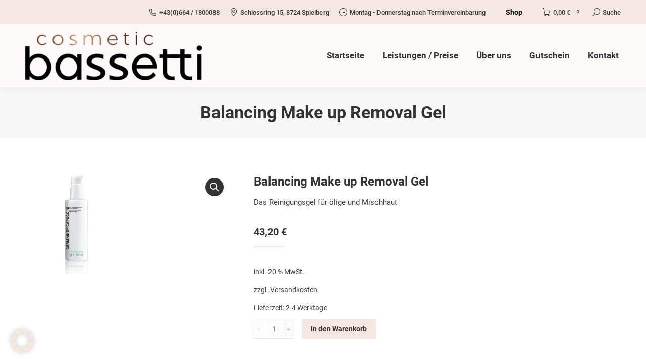

--- FILE ---
content_type: text/html; charset=UTF-8
request_url: https://www.kosmetik-bassetti.at/produkt/essential-make-up-removal-gel/
body_size: 148976
content:
<!DOCTYPE html>
<!--[if !(IE 6) | !(IE 7) | !(IE 8)  ]><!-->
<html lang="de" class="no-js">
<!--<![endif]-->
<head>
	<meta charset="UTF-8" />
		<meta name="viewport" content="width=device-width, initial-scale=1, maximum-scale=1, user-scalable=0">
		<meta name="theme-color" content="#f3ede0"/>	<link rel="profile" href="http://gmpg.org/xfn/11" />
	        <script type="text/javascript">
            if (/Android|webOS|iPhone|iPad|iPod|BlackBerry|IEMobile|Opera Mini/i.test(navigator.userAgent)) {
                var originalAddEventListener = EventTarget.prototype.addEventListener,
                    oldWidth = window.innerWidth;

                EventTarget.prototype.addEventListener = function (eventName, eventHandler, useCapture) {
                    if (eventName === "resize") {
                        originalAddEventListener.call(this, eventName, function (event) {
                            if (oldWidth === window.innerWidth) {
                                return;
                            }
                            else if (oldWidth !== window.innerWidth) {
                                oldWidth = window.innerWidth;
                            }
                            if (eventHandler.handleEvent) {
                                eventHandler.handleEvent.call(this, event);
                            }
                            else {
                                eventHandler.call(this, event);
                            };
                        }, useCapture);
                    }
                    else {
                        originalAddEventListener.call(this, eventName, eventHandler, useCapture);
                    };
                };
            };
        </script>
		<title>Balancing Make up Removal Gel &#8211; cosmetic bassetti</title>
<link rel='dns-prefetch' href='//cdnjs.cloudflare.com' />
<link rel='dns-prefetch' href='//s.w.org' />
<link rel="alternate" type="application/rss+xml" title="cosmetic bassetti &raquo; Feed" href="https://www.kosmetik-bassetti.at/feed/" />
		<script type="text/javascript">
			window._wpemojiSettings = {"baseUrl":"https:\/\/s.w.org\/images\/core\/emoji\/12.0.0-1\/72x72\/","ext":".png","svgUrl":"https:\/\/s.w.org\/images\/core\/emoji\/12.0.0-1\/svg\/","svgExt":".svg","source":{"concatemoji":"https:\/\/www.kosmetik-bassetti.at\/wp-includes\/js\/wp-emoji-release.min.js?ver=5.4.18"}};
			/*! This file is auto-generated */
			!function(e,a,t){var n,r,o,i=a.createElement("canvas"),p=i.getContext&&i.getContext("2d");function s(e,t){var a=String.fromCharCode;p.clearRect(0,0,i.width,i.height),p.fillText(a.apply(this,e),0,0);e=i.toDataURL();return p.clearRect(0,0,i.width,i.height),p.fillText(a.apply(this,t),0,0),e===i.toDataURL()}function c(e){var t=a.createElement("script");t.src=e,t.defer=t.type="text/javascript",a.getElementsByTagName("head")[0].appendChild(t)}for(o=Array("flag","emoji"),t.supports={everything:!0,everythingExceptFlag:!0},r=0;r<o.length;r++)t.supports[o[r]]=function(e){if(!p||!p.fillText)return!1;switch(p.textBaseline="top",p.font="600 32px Arial",e){case"flag":return s([127987,65039,8205,9895,65039],[127987,65039,8203,9895,65039])?!1:!s([55356,56826,55356,56819],[55356,56826,8203,55356,56819])&&!s([55356,57332,56128,56423,56128,56418,56128,56421,56128,56430,56128,56423,56128,56447],[55356,57332,8203,56128,56423,8203,56128,56418,8203,56128,56421,8203,56128,56430,8203,56128,56423,8203,56128,56447]);case"emoji":return!s([55357,56424,55356,57342,8205,55358,56605,8205,55357,56424,55356,57340],[55357,56424,55356,57342,8203,55358,56605,8203,55357,56424,55356,57340])}return!1}(o[r]),t.supports.everything=t.supports.everything&&t.supports[o[r]],"flag"!==o[r]&&(t.supports.everythingExceptFlag=t.supports.everythingExceptFlag&&t.supports[o[r]]);t.supports.everythingExceptFlag=t.supports.everythingExceptFlag&&!t.supports.flag,t.DOMReady=!1,t.readyCallback=function(){t.DOMReady=!0},t.supports.everything||(n=function(){t.readyCallback()},a.addEventListener?(a.addEventListener("DOMContentLoaded",n,!1),e.addEventListener("load",n,!1)):(e.attachEvent("onload",n),a.attachEvent("onreadystatechange",function(){"complete"===a.readyState&&t.readyCallback()})),(n=t.source||{}).concatemoji?c(n.concatemoji):n.wpemoji&&n.twemoji&&(c(n.twemoji),c(n.wpemoji)))}(window,document,window._wpemojiSettings);
		</script>
		<style type="text/css">
img.wp-smiley,
img.emoji {
	display: inline !important;
	border: none !important;
	box-shadow: none !important;
	height: 1em !important;
	width: 1em !important;
	margin: 0 .07em !important;
	vertical-align: -0.1em !important;
	background: none !important;
	padding: 0 !important;
}
</style>
	<link rel='stylesheet' id='wp-block-library-css'  href='https://www.kosmetik-bassetti.at/wp-includes/css/dist/block-library/style.min.css?ver=5.4.18' type='text/css' media='all' />
<link rel='stylesheet' id='wp-block-library-theme-css'  href='https://www.kosmetik-bassetti.at/wp-includes/css/dist/block-library/theme.min.css?ver=5.4.18' type='text/css' media='all' />
<link rel='stylesheet' id='wc-block-style-css'  href='https://www.kosmetik-bassetti.at/wp-content/plugins/woocommerce/packages/woocommerce-blocks/build/style.css?ver=2.5.14' type='text/css' media='all' />
<link rel='stylesheet' id='go-pricing-styles-css'  href='https://www.kosmetik-bassetti.at/wp-content/plugins/go_pricing/assets/css/go_pricing_styles.css?ver=3.3.17' type='text/css' media='all' />
<link rel='stylesheet' id='rs-plugin-settings-css'  href='https://www.kosmetik-bassetti.at/wp-content/plugins/revslider/public/assets/css/rs6.css?ver=6.2.2' type='text/css' media='all' />
<style id='rs-plugin-settings-inline-css' type='text/css'>
#rs-demo-id {}
</style>
<link rel='stylesheet' id='photoswipe-css'  href='https://www.kosmetik-bassetti.at/wp-content/plugins/woocommerce/assets/css/photoswipe/photoswipe.min.css?ver=3.9.5' type='text/css' media='all' />
<link rel='stylesheet' id='photoswipe-default-skin-css'  href='https://www.kosmetik-bassetti.at/wp-content/plugins/woocommerce/assets/css/photoswipe/default-skin/default-skin.min.css?ver=3.9.5' type='text/css' media='all' />
<style id='woocommerce-inline-inline-css' type='text/css'>
.woocommerce form .form-row .required { visibility: visible; }
</style>
<link rel='stylesheet' id='if-menu-site-css-css'  href='https://www.kosmetik-bassetti.at/wp-content/plugins/if-menu/assets/if-menu-site.css?ver=5.4.18' type='text/css' media='all' />
<link rel='stylesheet' id='slgfonts_styles-css'  href='https://www.kosmetik-bassetti.at/wp-content/plugins/slgfonts/assets/css/fonts.css?ver=5.4.18' type='text/css' media='all' />
<link rel='stylesheet' id='the7-Defaults-css'  href='https://www.kosmetik-bassetti.at/wp-content/uploads/smile_fonts/Defaults/Defaults.css?ver=5.4.18' type='text/css' media='all' />
<link rel='stylesheet' id='the7-icomoon-material-24x24-css'  href='https://www.kosmetik-bassetti.at/wp-content/uploads/smile_fonts/icomoon-material-24x24/icomoon-material-24x24.css?ver=5.4.18' type='text/css' media='all' />
<link rel='stylesheet' id='the7-icomoon-icomoonfree-16x16-css'  href='https://www.kosmetik-bassetti.at/wp-content/uploads/smile_fonts/icomoon-icomoonfree-16x16/icomoon-icomoonfree-16x16.css?ver=5.4.18' type='text/css' media='all' />
<link rel='stylesheet' id='the7-icomoon-elegent-line-icons-32x32-css'  href='https://www.kosmetik-bassetti.at/wp-content/uploads/smile_fonts/icomoon-elegent-line-icons-32x32/icomoon-elegent-line-icons-32x32.css?ver=5.4.18' type='text/css' media='all' />
<link rel='stylesheet' id='the7-icomoon-numbers-32x32-css'  href='https://www.kosmetik-bassetti.at/wp-content/uploads/smile_fonts/icomoon-numbers-32x32/icomoon-numbers-32x32.css?ver=5.4.18' type='text/css' media='all' />
<link rel='stylesheet' id='the7-icomoon-pixeden-stroke-32x32-css'  href='https://www.kosmetik-bassetti.at/wp-content/uploads/smile_fonts/icomoon-pixeden-stroke-32x32/icomoon-pixeden-stroke-32x32.css?ver=5.4.18' type='text/css' media='all' />
<link rel='stylesheet' id='borlabs-cookie-css'  href='https://www.kosmetik-bassetti.at/wp-content/cache/borlabs-cookie/borlabs-cookie_1_de.css?ver=2.2.49-18' type='text/css' media='all' />
<link rel='stylesheet' id='dt-main-css'  href='https://www.kosmetik-bassetti.at/wp-content/themes/dt-the7/css/main.min.css?ver=8.7.0' type='text/css' media='all' />
<style id='dt-main-inline-css' type='text/css'>
body #load {
  display: block;
  height: 100%;
  overflow: hidden;
  position: fixed;
  width: 100%;
  z-index: 9901;
  opacity: 1;
  visibility: visible;
  transition: all .35s ease-out;
}
.load-wrap {
  width: 100%;
  height: 100%;
  background-position: center center;
  background-repeat: no-repeat;
  text-align: center;
}
.load-wrap > svg {
  position: absolute;
  top: 50%;
  left: 50%;
  transform: translate(-50%,-50%);
}
#load {
  background-color: #ffffff;
}
.uil-default rect:not(.bk) {
  fill: #d6d6d6;
}
.uil-ring > path {
  fill: #d6d6d6;
}
.ring-loader .circle {
  fill: #d6d6d6;
}
.ring-loader .moving-circle {
  fill: #d6d6d6;
}
.uil-hourglass .glass {
  stroke: #d6d6d6;
}
.uil-hourglass .sand {
  fill: #d6d6d6;
}
.spinner-loader .load-wrap {
  background-image: url("data:image/svg+xml,%3Csvg width='75px' height='75px' xmlns='http://www.w3.org/2000/svg' viewBox='0 0 100 100' preserveAspectRatio='xMidYMid' class='uil-default'%3E%3Crect x='0' y='0' width='100' height='100' fill='none' class='bk'%3E%3C/rect%3E%3Crect  x='46.5' y='40' width='7' height='20' rx='5' ry='5' fill='%23d6d6d6' transform='rotate(0 50 50) translate(0 -30)'%3E  %3Canimate attributeName='opacity' from='1' to='0' dur='1s' begin='0s' repeatCount='indefinite'/%3E%3C/rect%3E%3Crect  x='46.5' y='40' width='7' height='20' rx='5' ry='5' fill='%23d6d6d6' transform='rotate(30 50 50) translate(0 -30)'%3E  %3Canimate attributeName='opacity' from='1' to='0' dur='1s' begin='0.08333333333333333s' repeatCount='indefinite'/%3E%3C/rect%3E%3Crect  x='46.5' y='40' width='7' height='20' rx='5' ry='5' fill='%23d6d6d6' transform='rotate(60 50 50) translate(0 -30)'%3E  %3Canimate attributeName='opacity' from='1' to='0' dur='1s' begin='0.16666666666666666s' repeatCount='indefinite'/%3E%3C/rect%3E%3Crect  x='46.5' y='40' width='7' height='20' rx='5' ry='5' fill='%23d6d6d6' transform='rotate(90 50 50) translate(0 -30)'%3E  %3Canimate attributeName='opacity' from='1' to='0' dur='1s' begin='0.25s' repeatCount='indefinite'/%3E%3C/rect%3E%3Crect  x='46.5' y='40' width='7' height='20' rx='5' ry='5' fill='%23d6d6d6' transform='rotate(120 50 50) translate(0 -30)'%3E  %3Canimate attributeName='opacity' from='1' to='0' dur='1s' begin='0.3333333333333333s' repeatCount='indefinite'/%3E%3C/rect%3E%3Crect  x='46.5' y='40' width='7' height='20' rx='5' ry='5' fill='%23d6d6d6' transform='rotate(150 50 50) translate(0 -30)'%3E  %3Canimate attributeName='opacity' from='1' to='0' dur='1s' begin='0.4166666666666667s' repeatCount='indefinite'/%3E%3C/rect%3E%3Crect  x='46.5' y='40' width='7' height='20' rx='5' ry='5' fill='%23d6d6d6' transform='rotate(180 50 50) translate(0 -30)'%3E  %3Canimate attributeName='opacity' from='1' to='0' dur='1s' begin='0.5s' repeatCount='indefinite'/%3E%3C/rect%3E%3Crect  x='46.5' y='40' width='7' height='20' rx='5' ry='5' fill='%23d6d6d6' transform='rotate(210 50 50) translate(0 -30)'%3E  %3Canimate attributeName='opacity' from='1' to='0' dur='1s' begin='0.5833333333333334s' repeatCount='indefinite'/%3E%3C/rect%3E%3Crect  x='46.5' y='40' width='7' height='20' rx='5' ry='5' fill='%23d6d6d6' transform='rotate(240 50 50) translate(0 -30)'%3E  %3Canimate attributeName='opacity' from='1' to='0' dur='1s' begin='0.6666666666666666s' repeatCount='indefinite'/%3E%3C/rect%3E%3Crect  x='46.5' y='40' width='7' height='20' rx='5' ry='5' fill='%23d6d6d6' transform='rotate(270 50 50) translate(0 -30)'%3E  %3Canimate attributeName='opacity' from='1' to='0' dur='1s' begin='0.75s' repeatCount='indefinite'/%3E%3C/rect%3E%3Crect  x='46.5' y='40' width='7' height='20' rx='5' ry='5' fill='%23d6d6d6' transform='rotate(300 50 50) translate(0 -30)'%3E  %3Canimate attributeName='opacity' from='1' to='0' dur='1s' begin='0.8333333333333334s' repeatCount='indefinite'/%3E%3C/rect%3E%3Crect  x='46.5' y='40' width='7' height='20' rx='5' ry='5' fill='%23d6d6d6' transform='rotate(330 50 50) translate(0 -30)'%3E  %3Canimate attributeName='opacity' from='1' to='0' dur='1s' begin='0.9166666666666666s' repeatCount='indefinite'/%3E%3C/rect%3E%3C/svg%3E");
}
.ring-loader .load-wrap {
  background-image: url("data:image/svg+xml,%3Csvg xmlns='http://www.w3.org/2000/svg' viewBox='0 0 32 32' width='72' height='72' fill='%23d6d6d6'%3E   %3Cpath opacity='.25' d='M16 0 A16 16 0 0 0 16 32 A16 16 0 0 0 16 0 M16 4 A12 12 0 0 1 16 28 A12 12 0 0 1 16 4'/%3E   %3Cpath d='M16 0 A16 16 0 0 1 32 16 L28 16 A12 12 0 0 0 16 4z'%3E     %3CanimateTransform attributeName='transform' type='rotate' from='0 16 16' to='360 16 16' dur='0.8s' repeatCount='indefinite' /%3E   %3C/path%3E %3C/svg%3E");
}
.hourglass-loader .load-wrap {
  background-image: url("data:image/svg+xml,%3Csvg xmlns='http://www.w3.org/2000/svg' viewBox='0 0 32 32' width='72' height='72' fill='%23d6d6d6'%3E   %3Cpath transform='translate(2)' d='M0 12 V20 H4 V12z'%3E      %3Canimate attributeName='d' values='M0 12 V20 H4 V12z; M0 4 V28 H4 V4z; M0 12 V20 H4 V12z; M0 12 V20 H4 V12z' dur='1.2s' repeatCount='indefinite' begin='0' keytimes='0;.2;.5;1' keySplines='0.2 0.2 0.4 0.8;0.2 0.6 0.4 0.8;0.2 0.8 0.4 0.8' calcMode='spline'  /%3E   %3C/path%3E   %3Cpath transform='translate(8)' d='M0 12 V20 H4 V12z'%3E     %3Canimate attributeName='d' values='M0 12 V20 H4 V12z; M0 4 V28 H4 V4z; M0 12 V20 H4 V12z; M0 12 V20 H4 V12z' dur='1.2s' repeatCount='indefinite' begin='0.2' keytimes='0;.2;.5;1' keySplines='0.2 0.2 0.4 0.8;0.2 0.6 0.4 0.8;0.2 0.8 0.4 0.8' calcMode='spline'  /%3E   %3C/path%3E   %3Cpath transform='translate(14)' d='M0 12 V20 H4 V12z'%3E     %3Canimate attributeName='d' values='M0 12 V20 H4 V12z; M0 4 V28 H4 V4z; M0 12 V20 H4 V12z; M0 12 V20 H4 V12z' dur='1.2s' repeatCount='indefinite' begin='0.4' keytimes='0;.2;.5;1' keySplines='0.2 0.2 0.4 0.8;0.2 0.6 0.4 0.8;0.2 0.8 0.4 0.8' calcMode='spline' /%3E   %3C/path%3E   %3Cpath transform='translate(20)' d='M0 12 V20 H4 V12z'%3E     %3Canimate attributeName='d' values='M0 12 V20 H4 V12z; M0 4 V28 H4 V4z; M0 12 V20 H4 V12z; M0 12 V20 H4 V12z' dur='1.2s' repeatCount='indefinite' begin='0.6' keytimes='0;.2;.5;1' keySplines='0.2 0.2 0.4 0.8;0.2 0.6 0.4 0.8;0.2 0.8 0.4 0.8' calcMode='spline' /%3E   %3C/path%3E   %3Cpath transform='translate(26)' d='M0 12 V20 H4 V12z'%3E     %3Canimate attributeName='d' values='M0 12 V20 H4 V12z; M0 4 V28 H4 V4z; M0 12 V20 H4 V12z; M0 12 V20 H4 V12z' dur='1.2s' repeatCount='indefinite' begin='0.8' keytimes='0;.2;.5;1' keySplines='0.2 0.2 0.4 0.8;0.2 0.6 0.4 0.8;0.2 0.8 0.4 0.8' calcMode='spline' /%3E   %3C/path%3E %3C/svg%3E");
}

</style>
<link rel='stylesheet' id='the7-font-css'  href='https://www.kosmetik-bassetti.at/wp-content/themes/dt-the7/fonts/icomoon-the7-font/icomoon-the7-font.min.css?ver=8.7.0' type='text/css' media='all' />
<link rel='stylesheet' id='the7-awesome-fonts-css'  href='https://www.kosmetik-bassetti.at/wp-content/themes/dt-the7/fonts/FontAwesome/css/all.min.css?ver=8.7.0' type='text/css' media='all' />
<link rel='stylesheet' id='the7-awesome-fonts-back-css'  href='https://www.kosmetik-bassetti.at/wp-content/themes/dt-the7/fonts/FontAwesome/back-compat.min.css?ver=8.7.0' type='text/css' media='all' />
<link rel='stylesheet' id='woocommerce-gzd-layout-css'  href='//www.kosmetik-bassetti.at/wp-content/plugins/woocommerce-germanized/assets/css/layout.min.css?ver=3.1.8' type='text/css' media='all' />
<style id='woocommerce-gzd-layout-inline-css' type='text/css'>
.woocommerce-checkout .shop_table { background-color: #eeeeee; } p.woocommerce-shipping-destination { display: none; }
</style>
<link rel='stylesheet' id='the7pt-static-css'  href='https://www.kosmetik-bassetti.at/wp-content/plugins/dt-the7-core/assets/css/post-type.min.css?ver=8.7.0' type='text/css' media='all' />
<link rel='stylesheet' id='dt-custom-css'  href='https://www.kosmetik-bassetti.at/wp-content/uploads/the7-css/custom.css?ver=27e0d6fe40d4' type='text/css' media='all' />
<link rel='stylesheet' id='wc-dt-custom-css'  href='https://www.kosmetik-bassetti.at/wp-content/uploads/the7-css/compatibility/wc-dt-custom.css?ver=27e0d6fe40d4' type='text/css' media='all' />
<link rel='stylesheet' id='dt-media-css'  href='https://www.kosmetik-bassetti.at/wp-content/uploads/the7-css/media.css?ver=27e0d6fe40d4' type='text/css' media='all' />
<link rel='stylesheet' id='the7-mega-menu-css'  href='https://www.kosmetik-bassetti.at/wp-content/uploads/the7-css/mega-menu.css?ver=27e0d6fe40d4' type='text/css' media='all' />
<link rel='stylesheet' id='the7-elements-albums-portfolio-css'  href='https://www.kosmetik-bassetti.at/wp-content/uploads/the7-css/the7-elements-albums-portfolio.css?ver=27e0d6fe40d4' type='text/css' media='all' />
<link rel='stylesheet' id='the7-elements-css'  href='https://www.kosmetik-bassetti.at/wp-content/uploads/the7-css/post-type-dynamic.css?ver=27e0d6fe40d4' type='text/css' media='all' />
<link rel='stylesheet' id='style-css'  href='https://www.kosmetik-bassetti.at/wp-content/themes/dt-the7-child/style.css?ver=8.7.0' type='text/css' media='all' />
<script type='text/javascript' src='https://www.kosmetik-bassetti.at/wp-includes/js/jquery/jquery.js?ver=1.12.4-wp'></script>
<script type='text/javascript' src='https://www.kosmetik-bassetti.at/wp-includes/js/jquery/jquery-migrate.min.js?ver=1.4.1'></script>
<script type='text/javascript'>
var oldGS=window.GreenSockGlobals,oldGSQueue=window._gsQueue,oldGSDefine=window._gsDefine;window._gsDefine=null;delete(window._gsDefine);var gwGS=window.GreenSockGlobals={};
</script>
<script type='text/javascript' src='https://cdnjs.cloudflare.com/ajax/libs/gsap/1.11.2/TweenMax.min.js'></script>
<script type='text/javascript'>
try{window.GreenSockGlobals=null;window._gsQueue=null;window._gsDefine=null;delete(window.GreenSockGlobals);delete(window._gsQueue);delete(window._gsDefine);window.GreenSockGlobals=oldGS;window._gsQueue=oldGSQueue;window._gsDefine=oldGSDefine;}catch(e){}
</script>
<script type='text/javascript' src='https://www.kosmetik-bassetti.at/wp-content/plugins/revslider/public/assets/js/rbtools.min.js?ver=6.0'></script>
<script type='text/javascript' src='https://www.kosmetik-bassetti.at/wp-content/plugins/revslider/public/assets/js/rs6.min.js?ver=6.2.2'></script>
<script type='text/javascript' src='https://www.kosmetik-bassetti.at/wp-content/plugins/woocommerce/assets/js/jquery-blockui/jquery.blockUI.min.js?ver=2.70'></script>
<script type='text/javascript'>
/* <![CDATA[ */
var wc_add_to_cart_params = {"ajax_url":"\/wp-admin\/admin-ajax.php","wc_ajax_url":"\/?wc-ajax=%%endpoint%%","i18n_view_cart":"Warenkorb anzeigen","cart_url":"https:\/\/www.kosmetik-bassetti.at\/warenkorb\/","is_cart":"","cart_redirect_after_add":"no"};
/* ]]> */
</script>
<script type='text/javascript' src='https://www.kosmetik-bassetti.at/wp-content/plugins/woocommerce/assets/js/frontend/add-to-cart.min.js?ver=3.9.5'></script>
<script type='text/javascript' src='https://www.kosmetik-bassetti.at/wp-content/plugins/js_composer/assets/js/vendors/woocommerce-add-to-cart.js?ver=6.1'></script>
<script type='text/javascript'>
/* <![CDATA[ */
var dtLocal = {"themeUrl":"https:\/\/www.kosmetik-bassetti.at\/wp-content\/themes\/dt-the7","passText":"Um diesen gesch\u00fctzten Eintrag anzusehen, geben Sie bitte das Passwort ein:","moreButtonText":{"loading":"Lade...","loadMore":"Mehr laden"},"postID":"55368","ajaxurl":"https:\/\/www.kosmetik-bassetti.at\/wp-admin\/admin-ajax.php","REST":{"baseUrl":"https:\/\/www.kosmetik-bassetti.at\/wp-json\/the7\/v1","endpoints":{"sendMail":"\/send-mail"}},"contactMessages":{"required":"One or more fields have an error. Please check and try again.","terms":"Please accept the privacy policy.","fillTheCaptchaError":"Please, fill the captcha."},"captchaSiteKey":"","ajaxNonce":"81e2ebed0c","pageData":"","themeSettings":{"smoothScroll":"off","lazyLoading":false,"accentColor":{"mode":"solid","color":"#f4e8e1"},"desktopHeader":{"height":125},"ToggleCaptionEnabled":"disabled","ToggleCaption":"Navigation","floatingHeader":{"showAfter":140,"showMenu":true,"height":75,"logo":{"showLogo":true,"html":"<img class=\" preload-me\" src=\"https:\/\/www.kosmetik-bassetti.at\/wp-content\/uploads\/2024\/12\/Logo_bassetti-e1733672377450.png\" srcset=\"https:\/\/www.kosmetik-bassetti.at\/wp-content\/uploads\/2024\/12\/Logo_bassetti-e1733672377450.png 350w, https:\/\/www.kosmetik-bassetti.at\/wp-content\/uploads\/2024\/12\/Logo_bassetti-e1733672377450.png 350w\" width=\"350\" height=\"96\"   sizes=\"350px\" alt=\"cosmetic bassetti\" \/>","url":"https:\/\/www.kosmetik-bassetti.at\/"}},"topLine":{"floatingTopLine":{"logo":{"showLogo":false,"html":""}}},"mobileHeader":{"firstSwitchPoint":1050,"secondSwitchPoint":778,"firstSwitchPointHeight":80,"secondSwitchPointHeight":60,"mobileToggleCaptionEnabled":"disabled","mobileToggleCaption":"Menu"},"stickyMobileHeaderFirstSwitch":{"logo":{"html":"<img class=\" preload-me\" src=\"https:\/\/www.kosmetik-bassetti.at\/wp-content\/uploads\/2024\/12\/Logo_bassetti-e1733672377450.png\" srcset=\"https:\/\/www.kosmetik-bassetti.at\/wp-content\/uploads\/2024\/12\/Logo_bassetti-e1733672377450.png 350w, https:\/\/www.kosmetik-bassetti.at\/wp-content\/uploads\/2024\/12\/Logo_bassetti-e1733672377450.png 350w\" width=\"350\" height=\"96\"   sizes=\"350px\" alt=\"cosmetic bassetti\" \/>"}},"stickyMobileHeaderSecondSwitch":{"logo":{"html":"<img class=\" preload-me\" src=\"https:\/\/www.kosmetik-bassetti.at\/wp-content\/uploads\/2024\/12\/Logo_bassetti-1-e1733685598552.png\" srcset=\"https:\/\/www.kosmetik-bassetti.at\/wp-content\/uploads\/2024\/12\/Logo_bassetti-1-e1733685598552.png 170w, https:\/\/www.kosmetik-bassetti.at\/wp-content\/uploads\/2024\/12\/Logo_bassetti-1-e1733685598552.png 170w\" width=\"170\" height=\"47\"   sizes=\"170px\" alt=\"cosmetic bassetti\" \/>"}},"content":{"textColor":"#3c3c3b","headerColor":"#333333"},"sidebar":{"switchPoint":990},"boxedWidth":"1280px","stripes":{"stripe1":{"textColor":"#787d85","headerColor":"#3b3f4a"},"stripe2":{"textColor":"#8b9199","headerColor":"#ffffff"},"stripe3":{"textColor":"#ffffff","headerColor":"#ffffff"}}},"VCMobileScreenWidth":"778","wcCartFragmentHash":"67bd5d5dc9f8c8c6de1b29f49826eebc"};
var dtShare = {"shareButtonText":{"facebook":"Auf Facebook teilen","twitter":"Tweet","pinterest":"Pin it","linkedin":"Auf Linkedin teilen","whatsapp":"Share on Whatsapp"},"overlayOpacity":"85"};
/* ]]> */
</script>
<script type='text/javascript' src='https://www.kosmetik-bassetti.at/wp-content/themes/dt-the7/js/above-the-fold.min.js?ver=8.7.0'></script>
<link rel='https://api.w.org/' href='https://www.kosmetik-bassetti.at/wp-json/' />
<link rel="EditURI" type="application/rsd+xml" title="RSD" href="https://www.kosmetik-bassetti.at/xmlrpc.php?rsd" />
<link rel="wlwmanifest" type="application/wlwmanifest+xml" href="https://www.kosmetik-bassetti.at/wp-includes/wlwmanifest.xml" /> 
<meta name="generator" content="WordPress 5.4.18" />
<meta name="generator" content="WooCommerce 3.9.5" />
<link rel="canonical" href="https://www.kosmetik-bassetti.at/produkt/essential-make-up-removal-gel/" />
<link rel='shortlink' href='https://www.kosmetik-bassetti.at/?p=55368' />
<link rel="alternate" type="application/json+oembed" href="https://www.kosmetik-bassetti.at/wp-json/oembed/1.0/embed?url=https%3A%2F%2Fwww.kosmetik-bassetti.at%2Fprodukt%2Fessential-make-up-removal-gel%2F" />
<link rel="alternate" type="text/xml+oembed" href="https://www.kosmetik-bassetti.at/wp-json/oembed/1.0/embed?url=https%3A%2F%2Fwww.kosmetik-bassetti.at%2Fprodukt%2Fessential-make-up-removal-gel%2F&#038;format=xml" />
<script type="text/javascript">
	window._se_plugin_version = '8.1.9';
</script>
<meta property="og:site_name" content="cosmetic bassetti" />
<meta property="og:title" content="Balancing Make up Removal Gel" />
<meta property="og:description" content="&lt;h3&gt;&lt;strong&gt;Balancing Make up Removal Gel&lt;/strong&gt;&lt;/h3&gt;
Das Reinigungsgel für ölige und Mischhaut" />
<meta property="og:image" content="https://www.kosmetik-bassetti.at/wp-content/uploads/2020/06/760500.jpg" />
<meta property="og:url" content="https://www.kosmetik-bassetti.at/produkt/essential-make-up-removal-gel/" />
<meta property="og:type" content="article" />
	<noscript><style>.woocommerce-product-gallery{ opacity: 1 !important; }</style></noscript>
	<meta name="generator" content="Powered by WPBakery Page Builder - drag and drop page builder for WordPress."/>
<meta name="generator" content="Powered by Slider Revolution 6.2.2 - responsive, Mobile-Friendly Slider Plugin for WordPress with comfortable drag and drop interface." />
<script type="text/javascript">
document.addEventListener("DOMContentLoaded", function(event) { 
	var load = document.getElementById("load");
	if(!load.classList.contains('loader-removed')){
		var removeLoading = setTimeout(function() {
			load.className += " loader-removed";
		}, 300);
	}
});
</script>
		<link rel="icon" href="https://www.kosmetik-bassetti.at/wp-content/uploads/2024/12/cropped-Icon_bassetti-e1733684665139-32x32.png" sizes="32x32" />
<link rel="icon" href="https://www.kosmetik-bassetti.at/wp-content/uploads/2024/12/cropped-Icon_bassetti-e1733684665139-192x192.png" sizes="192x192" />
<link rel="apple-touch-icon" href="https://www.kosmetik-bassetti.at/wp-content/uploads/2024/12/cropped-Icon_bassetti-e1733684665139-180x180.png" />
<meta name="msapplication-TileImage" content="https://www.kosmetik-bassetti.at/wp-content/uploads/2024/12/cropped-Icon_bassetti-e1733684665139-270x270.png" />
<script type="text/javascript">function setREVStartSize(e){			
			try {								
				var pw = document.getElementById(e.c).parentNode.offsetWidth,
					newh;
				pw = pw===0 || isNaN(pw) ? window.innerWidth : pw;
				e.tabw = e.tabw===undefined ? 0 : parseInt(e.tabw);
				e.thumbw = e.thumbw===undefined ? 0 : parseInt(e.thumbw);
				e.tabh = e.tabh===undefined ? 0 : parseInt(e.tabh);
				e.thumbh = e.thumbh===undefined ? 0 : parseInt(e.thumbh);
				e.tabhide = e.tabhide===undefined ? 0 : parseInt(e.tabhide);
				e.thumbhide = e.thumbhide===undefined ? 0 : parseInt(e.thumbhide);
				e.mh = e.mh===undefined || e.mh=="" || e.mh==="auto" ? 0 : parseInt(e.mh,0);		
				if(e.layout==="fullscreen" || e.l==="fullscreen") 						
					newh = Math.max(e.mh,window.innerHeight);				
				else{					
					e.gw = Array.isArray(e.gw) ? e.gw : [e.gw];
					for (var i in e.rl) if (e.gw[i]===undefined || e.gw[i]===0) e.gw[i] = e.gw[i-1];					
					e.gh = e.el===undefined || e.el==="" || (Array.isArray(e.el) && e.el.length==0)? e.gh : e.el;
					e.gh = Array.isArray(e.gh) ? e.gh : [e.gh];
					for (var i in e.rl) if (e.gh[i]===undefined || e.gh[i]===0) e.gh[i] = e.gh[i-1];
										
					var nl = new Array(e.rl.length),
						ix = 0,						
						sl;					
					e.tabw = e.tabhide>=pw ? 0 : e.tabw;
					e.thumbw = e.thumbhide>=pw ? 0 : e.thumbw;
					e.tabh = e.tabhide>=pw ? 0 : e.tabh;
					e.thumbh = e.thumbhide>=pw ? 0 : e.thumbh;					
					for (var i in e.rl) nl[i] = e.rl[i]<window.innerWidth ? 0 : e.rl[i];
					sl = nl[0];									
					for (var i in nl) if (sl>nl[i] && nl[i]>0) { sl = nl[i]; ix=i;}															
					var m = pw>(e.gw[ix]+e.tabw+e.thumbw) ? 1 : (pw-(e.tabw+e.thumbw)) / (e.gw[ix]);					

					newh =  (e.type==="carousel" && e.justify==="true" ? e.gh[ix] : (e.gh[ix] * m)) + (e.tabh + e.thumbh);
				}			
				
				if(window.rs_init_css===undefined) window.rs_init_css = document.head.appendChild(document.createElement("style"));					
				document.getElementById(e.c).height = newh;
				window.rs_init_css.innerHTML += "#"+e.c+"_wrapper { height: "+newh+"px }";				
			} catch(e){
				console.log("Failure at Presize of Slider:" + e)
			}					   
		  };</script>
<noscript><style> .wpb_animate_when_almost_visible { opacity: 1; }</style></noscript><style id='the7-custom-inline-css' type='text/css'>
#bottom-bar .wf-container-bottom #branding-bottom,
#bottom-bar .wf-container-bottom .wf-float-left {
	display: none;
}

@media only screen and (max-width: 480px) {
	.mobile-header-bar .wc-shopping-cart .woocommerce-Price-amount {
		display: none;
	}
	
	.mobile-header-bar .searchform span {
		display: none;
	}
}

@media only screen and (max-width: 380px) {
	.mobile-branding {
		max-width: 145px;
	}
}

@media screen and (max-width: 778px){
	.masthead:not(.side-header) .mobile-header-bar, .side-header.masthead-mobile-header .mobile-header-bar {
		padding: 0 10px 0 10px;
	}
}
</style>
</head>
<body class="product-template-default single single-product postid-55368 wp-embed-responsive theme-dt-the7 the7-core-ver-2.4.0 woocommerce woocommerce-page woocommerce-no-js no-comments dt-responsive-on right-mobile-menu-close-icon ouside-menu-close-icon mobile-hamburger-close-bg-enable mobile-hamburger-close-bg-hover-enable  fade-medium-mobile-menu-close-icon fade-medium-menu-close-icon srcset-enabled btn-flat custom-btn-color custom-btn-hover-color phantom-fade phantom-shadow-decoration phantom-custom-logo-on sticky-mobile-header top-header first-switch-logo-left first-switch-menu-right second-switch-logo-left second-switch-menu-right right-mobile-menu layzr-loading-on no-avatars popup-message-style dt-fa-compatibility the7-ver-8.7.0 hide-product-title wpb-js-composer js-comp-ver-6.1 vc_responsive">
<!-- The7 8.7.0 -->
<div id="load" class="spinner-loader">
	<div class="load-wrap"></div>
</div>
<div id="page" >
	<a class="skip-link screen-reader-text" href="#content">Zum Inhalt springen</a>

<div class="masthead inline-header right widgets full-height shadow-decoration shadow-mobile-header-decoration small-mobile-menu-icon dt-parent-menu-clickable show-mobile-logo"  role="banner">

	<div class="top-bar top-bar-line-hide">
	<div class="top-bar-bg" ></div>
	<div class="mini-widgets left-widgets"></div><div class="right-widgets mini-widgets"><span class="mini-contacts phone show-on-desktop in-top-bar-left hide-on-second-switch"><i class=" the7-mw-icon-phone"></i>+43(0)664 / 1800088</span><span class="mini-contacts address show-on-desktop in-top-bar-left hide-on-second-switch"><i class=" the7-mw-icon-address"></i>Schlossring 15, 8724 Spielberg</span><span class="mini-contacts clock show-on-desktop in-top-bar-left hide-on-second-switch"><i class=" the7-mw-icon-clock"></i>Montag - Donnerstag nach Terminvereinbarung</span><a href="/shop-uebersicht/" class="microwidget-btn mini-button header-elements-button-1 show-on-desktop in-top-bar-left near-logo-second-switch microwidget-btn-bg-on microwidget-btn-hover-bg-on border-off hover-border-on btn-icon-align-right" ><span>Shop</span></a><div class="show-on-desktop near-logo-first-switch near-logo-second-switch">
<div class="wc-shopping-cart shopping-cart round-counter-style show-sub-cart" data-cart-hash="67bd5d5dc9f8c8c6de1b29f49826eebc">

	<a class="wc-ico-cart round-counter-style show-sub-cart" href="https://www.kosmetik-bassetti.at/warenkorb/"><i class="the7-mw-icon-cart"></i><span class="woocommerce-Price-amount amount">0,00&nbsp;<span class="woocommerce-Price-currencySymbol">&euro;</span></span><span class="counter">0</span></a>

	<div class="shopping-cart-wrap">
		<div class="shopping-cart-inner">
			
						<p class="buttons top-position">
				<a href="https://www.kosmetik-bassetti.at/warenkorb/" class="button view-cart">Zeige Einkaufswagen</a><a href="https://www.kosmetik-bassetti.at/kassa/" class="button checkout">Kasse</a>			</p>

						<ul class="cart_list product_list_widget empty">
				<li>Keine Produkte im Einkaufswagen.</li>			</ul>
			<div class="shopping-cart-bottom" style="display: none">
				<p class="total">
					<strong>Zwischensumme:</strong> <span class="woocommerce-Price-amount amount">0,00&nbsp;<span class="woocommerce-Price-currencySymbol">&euro;</span></span>				</p>
				<p class="buttons">
					<a href="https://www.kosmetik-bassetti.at/warenkorb/" class="button view-cart">Zeige Einkaufswagen</a><a href="https://www.kosmetik-bassetti.at/kassa/" class="button checkout">Kasse</a>				</p>
			</div>
					</div>
	</div>

</div>
</div><div class="mini-search show-on-desktop in-top-bar-left near-logo-second-switch popup-search custom-icon"><form class="searchform mini-widget-searchform" role="search" method="get" action="https://www.kosmetik-bassetti.at/">

	<div class="screen-reader-text">Search:</div>

	
		<a href="#go" class="submit"><i class=" mw-icon the7-mw-icon-search"></i><span>Suche</span></a>
		<div class="popup-search-wrap">
			<input type="text" class="field searchform-s" name="s" value="" placeholder="Type and hit enter …" title="Search form"/>
			<a href="#go" class="search-icon"><i class="the7-mw-icon-search"></i></a>
		</div>

			<input type="submit" class="assistive-text searchsubmit" value="Los!"/>
</form>
</div></div></div>

	<header class="header-bar">

		<div class="branding">
	<div id="site-title" class="assistive-text">cosmetic bassetti</div>
	<div id="site-description" class="assistive-text">cosmetic bassetti</div>
	<a class="" href="https://www.kosmetik-bassetti.at/"><img class=" preload-me" src="https://www.kosmetik-bassetti.at/wp-content/uploads/2024/12/Logo_bassetti-e1733672377450.png" srcset="https://www.kosmetik-bassetti.at/wp-content/uploads/2024/12/Logo_bassetti-e1733672377450.png 350w, https://www.kosmetik-bassetti.at/wp-content/uploads/2024/12/Logo_bassetti-e1733672377450.png 350w" width="350" height="96"   sizes="350px" alt="cosmetic bassetti" /><img class="mobile-logo preload-me" src="https://www.kosmetik-bassetti.at/wp-content/uploads/2024/12/Logo_bassetti-1-e1733685598552.png" srcset="https://www.kosmetik-bassetti.at/wp-content/uploads/2024/12/Logo_bassetti-1-e1733685598552.png 170w, https://www.kosmetik-bassetti.at/wp-content/uploads/2024/12/Logo_bassetti-1-e1733685598552.png 170w" width="170" height="47"   sizes="170px" alt="cosmetic bassetti" /></a></div>

		<ul id="primary-menu" class="main-nav underline-decoration l-to-r-line outside-item-remove-margin" role="navigation"><li class="menu-item menu-item-type-post_type menu-item-object-page menu-item-home menu-item-53545 first"><a href='https://www.kosmetik-bassetti.at/' data-level='1'><span class="menu-item-text"><span class="menu-text">Startseite</span></span></a></li> <li class="menu-item menu-item-type-post_type menu-item-object-page menu-item-has-children menu-item-56310 has-children"><a href='https://www.kosmetik-bassetti.at/dienstleistungen-uebersichtsseite/' data-level='1'><span class="menu-item-text"><span class="menu-text">Leistungen / Preise</span></span></a><ul class="sub-nav hover-style-bg level-arrows-on"><li class="menu-item menu-item-type-post_type menu-item-object-post menu-item-53550 first"><a href='https://www.kosmetik-bassetti.at/permanent-make-up-microblading/' data-level='2'><span class="menu-item-text"><span class="menu-text">Permanent Make up</span></span></a></li> <li class="menu-item menu-item-type-post_type menu-item-object-post menu-item-53553"><a href='https://www.kosmetik-bassetti.at/hautverjuengung-laser/' data-level='2'><span class="menu-item-text"><span class="menu-text">LASER – Hautverjüngung</span></span></a></li> <li class="menu-item menu-item-type-post_type menu-item-object-post menu-item-53552"><a href='https://www.kosmetik-bassetti.at/haarentfernung-dauerhaarentfernung/' data-level='2'><span class="menu-item-text"><span class="menu-text">Dauerhaarentfernung</span></span></a></li> <li class="menu-item menu-item-type-post_type menu-item-object-post menu-item-53548"><a href='https://www.kosmetik-bassetti.at/klassische-kosmetik-und-pflege/' data-level='2'><span class="menu-item-text"><span class="menu-text">Phyto5 – Gesichtsbehandlung</span></span></a></li> <li class="menu-item menu-item-type-post_type menu-item-object-post menu-item-56246"><a href='https://www.kosmetik-bassetti.at/germaine-de-capuccini-gesichtsbehandlung/' data-level='2'><span class="menu-item-text"><span class="menu-text">GDC – Gesichtsbehandlung</span></span></a></li> <li class="menu-item menu-item-type-post_type menu-item-object-post menu-item-53551"><a href='https://www.kosmetik-bassetti.at/meso-dti-system-anti-aging/' data-level='2'><span class="menu-item-text"><span class="menu-text">MESO-DTI  – Gesichtsbehandlung</span></span></a></li> <li class="menu-item menu-item-type-post_type menu-item-object-post menu-item-53549"><a href='https://www.kosmetik-bassetti.at/dermabrasion/' data-level='2'><span class="menu-item-text"><span class="menu-text">Dermabrasion – Gesichtsbehandlung</span></span></a></li> <li class="menu-item menu-item-type-post_type menu-item-object-post menu-item-54091"><a href='https://www.kosmetik-bassetti.at/microneedling/' data-level='2'><span class="menu-item-text"><span class="menu-text">Micro-Needling</span></span></a></li> <li class="menu-item menu-item-type-post_type menu-item-object-post menu-item-56303"><a href='https://www.kosmetik-bassetti.at/fruchtsaeure-gesichtsbehandlung/' data-level='2'><span class="menu-item-text"><span class="menu-text">Fruchtsäure – Gesichtsbehandlung</span></span></a></li> <li class="menu-item menu-item-type-post_type menu-item-object-post menu-item-55684"><a href='https://www.kosmetik-bassetti.at/weitere-kosmetische-leistungen/' data-level='2'><span class="menu-item-text"><span class="menu-text">Weitere kosmetische Leistungen</span></span></a></li> </ul></li> <li class="menu-item menu-item-type-post_type menu-item-object-page menu-item-53558"><a href='https://www.kosmetik-bassetti.at/ueber-uns/' data-level='1'><span class="menu-item-text"><span class="menu-text">Über uns</span></span></a></li> <li class="menu-item menu-item-type-post_type menu-item-object-product menu-item-57194"><a href='https://www.kosmetik-bassetti.at/produkt/gutschein/' data-level='1'><span class="menu-item-text"><span class="menu-text">Gutschein</span></span></a></li> <li class="menu-item menu-item-type-post_type menu-item-object-page menu-item-53837"><a href='https://www.kosmetik-bassetti.at/kontakt-impressum-datenschutz/' data-level='1'><span class="menu-item-text"><span class="menu-text">Kontakt</span></span></a></li> </ul>
		
	</header>

</div>
<div class="dt-mobile-header mobile-menu-show-divider">
	<div class="dt-close-mobile-menu-icon"><div class="close-line-wrap"><span class="close-line"></span><span class="close-line"></span><span class="close-line"></span></div></div>	<ul id="mobile-menu" class="mobile-main-nav" role="navigation">
		<li class="menu-item menu-item-type-post_type menu-item-object-page menu-item-home menu-item-53545 first"><a href='https://www.kosmetik-bassetti.at/' data-level='1'><span class="menu-item-text"><span class="menu-text">Startseite</span></span></a></li> <li class="menu-item menu-item-type-post_type menu-item-object-page menu-item-has-children menu-item-56310 has-children"><a href='https://www.kosmetik-bassetti.at/dienstleistungen-uebersichtsseite/' data-level='1'><span class="menu-item-text"><span class="menu-text">Leistungen / Preise</span></span></a><ul class="sub-nav hover-style-bg level-arrows-on"><li class="menu-item menu-item-type-post_type menu-item-object-post menu-item-53550 first"><a href='https://www.kosmetik-bassetti.at/permanent-make-up-microblading/' data-level='2'><span class="menu-item-text"><span class="menu-text">Permanent Make up</span></span></a></li> <li class="menu-item menu-item-type-post_type menu-item-object-post menu-item-53553"><a href='https://www.kosmetik-bassetti.at/hautverjuengung-laser/' data-level='2'><span class="menu-item-text"><span class="menu-text">LASER – Hautverjüngung</span></span></a></li> <li class="menu-item menu-item-type-post_type menu-item-object-post menu-item-53552"><a href='https://www.kosmetik-bassetti.at/haarentfernung-dauerhaarentfernung/' data-level='2'><span class="menu-item-text"><span class="menu-text">Dauerhaarentfernung</span></span></a></li> <li class="menu-item menu-item-type-post_type menu-item-object-post menu-item-53548"><a href='https://www.kosmetik-bassetti.at/klassische-kosmetik-und-pflege/' data-level='2'><span class="menu-item-text"><span class="menu-text">Phyto5 – Gesichtsbehandlung</span></span></a></li> <li class="menu-item menu-item-type-post_type menu-item-object-post menu-item-56246"><a href='https://www.kosmetik-bassetti.at/germaine-de-capuccini-gesichtsbehandlung/' data-level='2'><span class="menu-item-text"><span class="menu-text">GDC – Gesichtsbehandlung</span></span></a></li> <li class="menu-item menu-item-type-post_type menu-item-object-post menu-item-53551"><a href='https://www.kosmetik-bassetti.at/meso-dti-system-anti-aging/' data-level='2'><span class="menu-item-text"><span class="menu-text">MESO-DTI  – Gesichtsbehandlung</span></span></a></li> <li class="menu-item menu-item-type-post_type menu-item-object-post menu-item-53549"><a href='https://www.kosmetik-bassetti.at/dermabrasion/' data-level='2'><span class="menu-item-text"><span class="menu-text">Dermabrasion – Gesichtsbehandlung</span></span></a></li> <li class="menu-item menu-item-type-post_type menu-item-object-post menu-item-54091"><a href='https://www.kosmetik-bassetti.at/microneedling/' data-level='2'><span class="menu-item-text"><span class="menu-text">Micro-Needling</span></span></a></li> <li class="menu-item menu-item-type-post_type menu-item-object-post menu-item-56303"><a href='https://www.kosmetik-bassetti.at/fruchtsaeure-gesichtsbehandlung/' data-level='2'><span class="menu-item-text"><span class="menu-text">Fruchtsäure – Gesichtsbehandlung</span></span></a></li> <li class="menu-item menu-item-type-post_type menu-item-object-post menu-item-55684"><a href='https://www.kosmetik-bassetti.at/weitere-kosmetische-leistungen/' data-level='2'><span class="menu-item-text"><span class="menu-text">Weitere kosmetische Leistungen</span></span></a></li> </ul></li> <li class="menu-item menu-item-type-post_type menu-item-object-page menu-item-53558"><a href='https://www.kosmetik-bassetti.at/ueber-uns/' data-level='1'><span class="menu-item-text"><span class="menu-text">Über uns</span></span></a></li> <li class="menu-item menu-item-type-post_type menu-item-object-product menu-item-57194"><a href='https://www.kosmetik-bassetti.at/produkt/gutschein/' data-level='1'><span class="menu-item-text"><span class="menu-text">Gutschein</span></span></a></li> <li class="menu-item menu-item-type-post_type menu-item-object-page menu-item-53837"><a href='https://www.kosmetik-bassetti.at/kontakt-impressum-datenschutz/' data-level='1'><span class="menu-item-text"><span class="menu-text">Kontakt</span></span></a></li> 	</ul>
	<div class='mobile-mini-widgets-in-menu'></div>
</div>

		<div class="page-title title-center solid-bg breadcrumbs-off page-title-responsive-enabled">
			<div class="wf-wrap">

				<div class="page-title-head hgroup"><h2 class="entry-title">Balancing Make up Removal Gel</h2></div>			</div>
		</div>

		

<div id="main" class="sidebar-right sidebar-divider-vertical">

	
	<div class="main-gradient"></div>
	<div class="wf-wrap">
	<div class="wf-container-main">

	

			<!-- Content -->
		<div id="content" class="content" role="main">
	
		
			<div class="woocommerce-notices-wrapper"></div><div id="product-55368" class="description-off product type-product post-55368 status-publish first instock product_cat-germaine-de-capuccini-expert-lab product_cat-germaine-de-capuccini product_tag-balancing product_tag-gel product_tag-make-up product_tag-mischhaut product_tag-reinigung product_tag-removal has-post-thumbnail taxable shipping-taxable purchasable product-type-simple">

	<div class="woocommerce-product-gallery woocommerce-product-gallery--with-images woocommerce-product-gallery--columns-4 images" data-columns="4" style="opacity: 0; transition: opacity .25s ease-in-out;">
	<figure class="woocommerce-product-gallery__wrapper">
		<div data-thumb="https://www.kosmetik-bassetti.at/wp-content/uploads/2020/06/760500-200x200.jpg" data-thumb-alt="" class="woocommerce-product-gallery__image"><a href="https://www.kosmetik-bassetti.at/wp-content/uploads/2020/06/760500.jpg"><img width="200" height="200" src="https://www.kosmetik-bassetti.at/wp-content/uploads/2020/06/760500-200x200.jpg" class="wp-post-image" alt="" title="760500" data-caption="" data-src="https://www.kosmetik-bassetti.at/wp-content/uploads/2020/06/760500.jpg" data-large_image="https://www.kosmetik-bassetti.at/wp-content/uploads/2020/06/760500.jpg" data-large_image_width="600" data-large_image_height="600" srcset="https://www.kosmetik-bassetti.at/wp-content/uploads/2020/06/760500-200x200.jpg 200w, https://www.kosmetik-bassetti.at/wp-content/uploads/2020/06/760500-300x300.jpg 300w, https://www.kosmetik-bassetti.at/wp-content/uploads/2020/06/760500-150x150.jpg 150w, https://www.kosmetik-bassetti.at/wp-content/uploads/2020/06/760500.jpg 600w" sizes="(max-width: 200px) 100vw, 200px" /></a></div>	</figure>
</div>

	<div class="summary entry-summary">
		<h1 class="product_title entry-title">Balancing Make up Removal Gel</h1>
<div class="legal-price-info">
    <p class="wc-gzd-additional-info">
		            <span class="wc-gzd-additional-info tax-info">inkl. 20 % MwSt.</span>
				            <span class="wc-gzd-additional-info shipping-costs-info">zzgl. <a href="https://www.kosmetik-bassetti.at/versandarten/" target="_blank">Versandkosten</a></span>
		    </p>
</div><div class="woocommerce-product-details__short-description">
	<h3><strong>Balancing Make up Removal Gel</strong></h3>
<p>Das Reinigungsgel für ölige und Mischhaut</p>
</div>

<p class="price"><span class="woocommerce-Price-amount amount">43,20&nbsp;<span class="woocommerce-Price-currencySymbol">&euro;</span></span></p>

    <p class="wc-gzd-additional-info tax-info">inkl. 20 % MwSt.</p>

    <p class="wc-gzd-additional-info shipping-costs-info">zzgl. <a href="https://www.kosmetik-bassetti.at/versandarten/" target="_blank">Versandkosten</a></p>

    <p class="wc-gzd-additional-info delivery-time-info">Lieferzeit: 2-4 Werktage</p>

	
	<form class="cart" action="https://www.kosmetik-bassetti.at/produkt/essential-make-up-removal-gel/" method="post" enctype='multipart/form-data'>
		
			<div class="quantity buttons_added">
				<label class="screen-reader-text" for="quantity_69755525b01df">Balancing Make up Removal Gel Menge</label>
		<input type="button" value="-" class="minus button is-form">		<input
				type="number"
				id="quantity_69755525b01df"
				class="input-text qty text"
				step="1"
				min="1"
				max=""
				name="quantity"
				value="1"
				title="Qty"
				size="4"
				placeholder=""
				inputmode="numeric" />
		<input type="button" value="+" class="plus button is-form">			</div>
	
		<button type="submit" name="add-to-cart" value="55368" class="single_add_to_cart_button button alt">In den Warenkorb</button>

			</form>

	
<div class="product_meta">

	
    <p class="wc-gzd-additional-info product-units-wrapper product-units">Produkt enthält: 200 <span class="unit">ml</span></p>

	

	<span class="posted_in">Kategorien: <a href="https://www.kosmetik-bassetti.at/product-category/germaine-de-capuccini/germaine-de-capuccini-expert-lab/" rel="tag">GDC - EXPERT LAB</a>, <a href="https://www.kosmetik-bassetti.at/product-category/germaine-de-capuccini/" rel="tag">Germaine de Capuccini</a></span>	
	
	<span class="tagged_as">Tags: <a href="https://www.kosmetik-bassetti.at/product-tag/balancing/" rel="tag">Balancing</a> <a href="https://www.kosmetik-bassetti.at/product-tag/gel/" rel="tag">Gel</a> <a href="https://www.kosmetik-bassetti.at/product-tag/make-up/" rel="tag">Make up</a> <a href="https://www.kosmetik-bassetti.at/product-tag/mischhaut/" rel="tag">Mischhaut</a> <a href="https://www.kosmetik-bassetti.at/product-tag/reinigung/" rel="tag">Reinigung</a> <a href="https://www.kosmetik-bassetti.at/product-tag/removal/" rel="tag">Removal</a></span>
	
</div>
	</div>

	
	<div class="woocommerce-tabs wc-tabs-wrapper">
		<ul class="tabs wc-tabs" role="tablist">
							<li class="description_tab" id="tab-title-description" role="tab" aria-controls="tab-description">
					<a href="#tab-description">
						Beschreibung					</a>
				</li>
							<li class="additional_information_tab" id="tab-title-additional_information" role="tab" aria-controls="tab-additional_information">
					<a href="#tab-additional_information">
						Zusätzliche Information					</a>
				</li>
					</ul>
					<div class="woocommerce-Tabs-panel woocommerce-Tabs-panel--description panel entry-content wc-tab" id="tab-description" role="tabpanel" aria-labelledby="tab-title-description">
				
	<h2>Beschreibung</h2>

<p><strong>GDC   REINIGUNG </strong></p>
<p><strong>Balancing Make up Removal Gel</strong></p>
<p>Das Reinigungsgel für ölige und Mischhaut.</p>
<p>Morgens und Abends anwenden. Danach mit <strong>Balancing Purifying Lotion </strong>tonisieren.</p>
			</div>
					<div class="woocommerce-Tabs-panel woocommerce-Tabs-panel--additional_information panel entry-content wc-tab" id="tab-additional_information" role="tabpanel" aria-labelledby="tab-title-additional_information">
				
	<h2>Zusätzliche Information</h2>

<table class="woocommerce-product-attributes shop_attributes">
			<tr class="woocommerce-product-attributes-item woocommerce-product-attributes-item--attribute_hersteller">
			<th class="woocommerce-product-attributes-item__label">Hersteller:</th>
			<td class="woocommerce-product-attributes-item__value"><p>Germaine de Capuccini</p>
</td>
		</tr>
			<tr class="woocommerce-product-attributes-item woocommerce-product-attributes-item--attribute_produkt">
			<th class="woocommerce-product-attributes-item__label">Produkt:</th>
			<td class="woocommerce-product-attributes-item__value"><p>Balancing Make up Removal Gel</p>
</td>
		</tr>
			<tr class="woocommerce-product-attributes-item woocommerce-product-attributes-item--attribute_artikelnr">
			<th class="woocommerce-product-attributes-item__label">ArtikelNr.:</th>
			<td class="woocommerce-product-attributes-item__value"><p>760500</p>
</td>
		</tr>
	</table>
			</div>
		
			</div>


    <section class="related products">

					<h2>Ähnliche Produkte</h2>
		
        <ul class="related-product cart-btn-below-img">

			
			                <li>
					                    <a class="product-thumbnail" href="https://www.kosmetik-bassetti.at/produkt/timexpert-wrink%c2%b7less-cream-pro-kollagen-spf30-soft/">
						<img width="200" height="200" src="https://www.kosmetik-bassetti.at/wp-content/uploads/2025/12/tempImageNIURT8-200x200.jpg" class="attachment-woocommerce_thumbnail size-woocommerce_thumbnail" alt="" srcset="https://www.kosmetik-bassetti.at/wp-content/uploads/2025/12/tempImageNIURT8-200x200.jpg 200w, https://www.kosmetik-bassetti.at/wp-content/uploads/2025/12/tempImageNIURT8-300x300.jpg 300w, https://www.kosmetik-bassetti.at/wp-content/uploads/2025/12/tempImageNIURT8-1024x1024.jpg 1024w, https://www.kosmetik-bassetti.at/wp-content/uploads/2025/12/tempImageNIURT8-150x150.jpg 150w, https://www.kosmetik-bassetti.at/wp-content/uploads/2025/12/tempImageNIURT8-768x768.jpg 768w, https://www.kosmetik-bassetti.at/wp-content/uploads/2025/12/tempImageNIURT8.jpg 1200w" sizes="(max-width: 200px) 100vw, 200px" />                    </a>
                    <div class="product-content">
                        <a class="product-title" href="https://www.kosmetik-bassetti.at/produkt/timexpert-wrink%c2%b7less-cream-pro-kollagen-spf30-soft/">
							Timexpert Wrink·Less Cream Pro-Collagen SPF30 soft                        </a>

                        <span class="price"><span class="woocommerce-Price-amount amount">91,20&nbsp;<span class="woocommerce-Price-currencySymbol">&euro;</span></span></span>

						<div class="woo-buttons"><a href="?add-to-cart=57355" data-quantity="1" class="product_type_simple add_to_cart_button ajax_add_to_cart" data-product_id="57355" data-product_sku="300000" aria-label="„Timexpert Wrink·Less Cream Pro-Collagen SPF30 soft“ zu deinem Warenkorb hinzufügen" rel="nofollow">In den Warenkorb</a></div>                    </div>
                </li>

			                <li>
					                    <a class="product-thumbnail" href="https://www.kosmetik-bassetti.at/produkt/b-calm-fund-moisturising-cream-light/">
						<img width="200" height="200" src="https://www.kosmetik-bassetti.at/wp-content/uploads/2024/12/B-Calm-Fund-Moisturising-Cream_2_germainedecapucciniHHqyYMpcW8l35-200x200.jpeg" class="attachment-woocommerce_thumbnail size-woocommerce_thumbnail" alt="" srcset="https://www.kosmetik-bassetti.at/wp-content/uploads/2024/12/B-Calm-Fund-Moisturising-Cream_2_germainedecapucciniHHqyYMpcW8l35-200x200.jpeg 200w, https://www.kosmetik-bassetti.at/wp-content/uploads/2024/12/B-Calm-Fund-Moisturising-Cream_2_germainedecapucciniHHqyYMpcW8l35-300x300.jpeg 300w, https://www.kosmetik-bassetti.at/wp-content/uploads/2024/12/B-Calm-Fund-Moisturising-Cream_2_germainedecapucciniHHqyYMpcW8l35-150x150.jpeg 150w, https://www.kosmetik-bassetti.at/wp-content/uploads/2024/12/B-Calm-Fund-Moisturising-Cream_2_germainedecapucciniHHqyYMpcW8l35-768x768.jpeg 768w, https://www.kosmetik-bassetti.at/wp-content/uploads/2024/12/B-Calm-Fund-Moisturising-Cream_2_germainedecapucciniHHqyYMpcW8l35.jpeg 1000w" sizes="(max-width: 200px) 100vw, 200px" />                    </a>
                    <div class="product-content">
                        <a class="product-title" href="https://www.kosmetik-bassetti.at/produkt/b-calm-fund-moisturising-cream-light/">
							B-Calm Fund Moisturising Cream light                        </a>

                        <span class="price"><span class="woocommerce-Price-amount amount">81,40&nbsp;<span class="woocommerce-Price-currencySymbol">&euro;</span></span></span>

						<div class="woo-buttons"><a href="?add-to-cart=57337" data-quantity="1" class="product_type_simple add_to_cart_button ajax_add_to_cart" data-product_id="57337" data-product_sku="" aria-label="„B-Calm Fund Moisturising Cream light“ zu deinem Warenkorb hinzufügen" rel="nofollow">In den Warenkorb</a></div>                    </div>
                </li>

			                <li>
					                    <a class="product-thumbnail" href="https://www.kosmetik-bassetti.at/produkt/adv-antiaging-sun-emulsion-spf50/">
						<img width="200" height="200" src="https://www.kosmetik-bassetti.at/wp-content/uploads/2020/06/OIP-3-200x200.jpg" class="attachment-woocommerce_thumbnail size-woocommerce_thumbnail" alt="" srcset="https://www.kosmetik-bassetti.at/wp-content/uploads/2020/06/OIP-3-200x200.jpg 200w, https://www.kosmetik-bassetti.at/wp-content/uploads/2020/06/OIP-3-300x300.jpg 300w, https://www.kosmetik-bassetti.at/wp-content/uploads/2020/06/OIP-3-150x150.jpg 150w, https://www.kosmetik-bassetti.at/wp-content/uploads/2020/06/OIP-3.jpg 474w" sizes="(max-width: 200px) 100vw, 200px" />                    </a>
                    <div class="product-content">
                        <a class="product-title" href="https://www.kosmetik-bassetti.at/produkt/adv-antiaging-sun-emulsion-spf50/">
							Timexpert Sun AntiAging Protection Fluid SPF50                        </a>

                        <span class="price"><span class="woocommerce-Price-amount amount">60,40&nbsp;<span class="woocommerce-Price-currencySymbol">&euro;</span></span></span>

						<div class="woo-buttons"><a href="?add-to-cart=55522" data-quantity="1" class="product_type_simple add_to_cart_button ajax_add_to_cart" data-product_id="55522" data-product_sku="" aria-label="„Timexpert Sun AntiAging Protection Fluid SPF50“ zu deinem Warenkorb hinzufügen" rel="nofollow">In den Warenkorb</a></div>                    </div>
                </li>

			                <li>
					                    <a class="product-thumbnail" href="https://www.kosmetik-bassetti.at/produkt/balancing-purifying-lotion/">
						<img width="107" height="300" src="https://www.kosmetik-bassetti.at/wp-content/uploads/2020/04/760517-Balancing-Lotion-VK-76853-klein.jpg" class="attachment-woocommerce_thumbnail size-woocommerce_thumbnail" alt="" />                    </a>
                    <div class="product-content">
                        <a class="product-title" href="https://www.kosmetik-bassetti.at/produkt/balancing-purifying-lotion/">
							Balancing Purifying Lotion                        </a>

                        <span class="price"><span class="woocommerce-Price-amount amount">42,80&nbsp;<span class="woocommerce-Price-currencySymbol">&euro;</span></span></span>

						<div class="woo-buttons"><a href="?add-to-cart=55369" data-quantity="1" class="product_type_simple add_to_cart_button ajax_add_to_cart" data-product_id="55369" data-product_sku="" aria-label="„Balancing Purifying Lotion“ zu deinem Warenkorb hinzufügen" rel="nofollow">In den Warenkorb</a></div>                    </div>
                </li>

			                <li>
					                    <a class="product-thumbnail" href="https://www.kosmetik-bassetti.at/produkt/excel-o%c2%b2-therapy-cleansing-milk/">
						<img width="107" height="315" src="https://www.kosmetik-bassetti.at/wp-content/uploads/2020/04/590180_O2-Cleansing-Milk.jpg" class="attachment-woocommerce_thumbnail size-woocommerce_thumbnail" alt="" srcset="https://www.kosmetik-bassetti.at/wp-content/uploads/2020/04/590180_O2-Cleansing-Milk.jpg 107w, https://www.kosmetik-bassetti.at/wp-content/uploads/2020/04/590180_O2-Cleansing-Milk-102x300.jpg 102w" sizes="(max-width: 107px) 100vw, 107px" />                    </a>
                    <div class="product-content">
                        <a class="product-title" href="https://www.kosmetik-bassetti.at/produkt/excel-o%c2%b2-therapy-cleansing-milk/">
							Excel Therapy O2   Cleansing Milk                        </a>

                        <span class="price"><span class="woocommerce-Price-amount amount">58,30&nbsp;<span class="woocommerce-Price-currencySymbol">&euro;</span></span></span>

						<div class="woo-buttons"><a href="?add-to-cart=54428" data-quantity="1" class="product_type_simple add_to_cart_button ajax_add_to_cart" data-product_id="54428" data-product_sku="" aria-label="„Excel Therapy O2   Cleansing Milk“ zu deinem Warenkorb hinzufügen" rel="nofollow">In den Warenkorb</a></div>                    </div>
                </li>

			                <li>
					                    <a class="product-thumbnail" href="https://www.kosmetik-bassetti.at/produkt/excel-o%c2%b2-therapy-toning-lotion/">
						<img width="200" height="350" src="https://www.kosmetik-bassetti.at/wp-content/uploads/2020/04/590197_O2-ton.-lotion-200x350.jpg" class="attachment-woocommerce_thumbnail size-woocommerce_thumbnail" alt="" srcset="https://www.kosmetik-bassetti.at/wp-content/uploads/2020/04/590197_O2-ton.-lotion-200x350.jpg 200w, https://www.kosmetik-bassetti.at/wp-content/uploads/2020/04/590197_O2-ton.-lotion-171x300.jpg 171w, https://www.kosmetik-bassetti.at/wp-content/uploads/2020/04/590197_O2-ton.-lotion-585x1024.jpg 585w, https://www.kosmetik-bassetti.at/wp-content/uploads/2020/04/590197_O2-ton.-lotion-768x1345.jpg 768w, https://www.kosmetik-bassetti.at/wp-content/uploads/2020/04/590197_O2-ton.-lotion-877x1536.jpg 877w, https://www.kosmetik-bassetti.at/wp-content/uploads/2020/04/590197_O2-ton.-lotion.jpg 1012w" sizes="(max-width: 200px) 100vw, 200px" />                    </a>
                    <div class="product-content">
                        <a class="product-title" href="https://www.kosmetik-bassetti.at/produkt/excel-o%c2%b2-therapy-toning-lotion/">
							Excel Therapy O2  Essencial Tonning Lotion                        </a>

                        <span class="price"><span class="woocommerce-Price-amount amount">53,70&nbsp;<span class="woocommerce-Price-currencySymbol">&euro;</span></span></span>

						<div class="woo-buttons"><a href="?add-to-cart=54427" data-quantity="1" class="product_type_simple add_to_cart_button ajax_add_to_cart" data-product_id="54427" data-product_sku="" aria-label="„Excel Therapy O2  Essencial Tonning Lotion“ zu deinem Warenkorb hinzufügen" rel="nofollow">In den Warenkorb</a></div>                    </div>
                </li>

			
        </ul>

    </section>

</div>


		
			</div>
	
	
	<aside id="sidebar" class="sidebar">
		<div class="sidebar-content">
			<section id="presscore-blog-categories-7" class="widget widget_presscore-blog-categories"><ul class="custom-categories">	<li class="first cat-item cat-item-202"><a href="https://www.kosmetik-bassetti.at/category/dienstleistungen/dauerhaarentfernung/" title="Betrachte alle Einträge abgelegt unter Dauerhaarentfernung"><span class="item-name">Dauerhaarentfernung</span><span class="item-num">(1)</span></a>
</li>
	<li class="cat-item cat-item-208"><a href="https://www.kosmetik-bassetti.at/category/dienstleistungen/" title="Betrachte alle Einträge abgelegt unter Dienstleistungen"><span class="item-name">Dienstleistungen</span><span class="item-num">(7)</span></a>
</li>
	<li class="cat-item cat-item-16"><a href="https://www.kosmetik-bassetti.at/category/dienstleistungen/gesicht/" title="Betrachte alle Einträge abgelegt unter Gesicht"><span class="item-name">Gesicht</span><span class="item-num">(8)</span></a>
</li>
	<li class="cat-item cat-item-1"><a href="https://www.kosmetik-bassetti.at/category/dienstleistungen/permanent-make-up/" title="Betrachte alle Einträge abgelegt unter Permanent-Make-up"><span class="item-name">Permanent-Make-up</span><span class="item-num">(1)</span></a>
</li>
</ul></section>		</div>
	</aside><!-- #sidebar -->



			</div><!-- .wf-container -->
		</div><!-- .wf-wrap -->

	
	</div><!-- #main -->

	

	
	<!-- !Footer -->
	<footer id="footer" class="footer solid-bg">

		
			<div class="wf-wrap">
				<div class="wf-container-footer">
					<div class="wf-container">
						<section id="presscore-contact-info-widget-4" class="widget widget_presscore-contact-info-widget wf-cell wf-1-3"><div class="widget-title">Der direkte Kontakt zu uns:</div><ul class="contact-info"><li><span class="color-primary"><big>Telefon:</big></span><br /><big>+43 664/1800088</big></li><li><span class="color-primary"><big>Adresse</big></span><br /><big>Schlossring 15, 8724 Spielberg</big></li><li><span class="color-primary"><big>Öffnungszeiten:</big></span><br /><big>Montag - Donnerstag nach Terminvereinbarung</big></li></ul></section><section id="custom_html-3" class="widget_text widget widget_custom_html wf-cell wf-2-3"><div class="widget-title">Anfahrt</div><div class="textwidget custom-html-widget"><div class="BorlabsCookie"><div class="_brlbs-content-blocker"> <div class="_brlbs-embed _brlbs-google-maps"> <img class="_brlbs-thumbnail" src="https://www.kosmetik-bassetti.at/wp-content/plugins/borlabs-cookie/assets/images/cb-maps.png" alt="Google Maps"> <div class="_brlbs-caption"> <p>Mit dem Laden der Karte akzeptieren Sie die Datenschutzerklärung von Google.<br><a href="https://policies.google.com/privacy" target="_blank" rel="nofollow noopener noreferrer">Mehr erfahren</a></p> <p><a class="_brlbs-btn" href="#" data-borlabs-cookie-unblock role="button">Karte laden</a></p> <p><label><input type="checkbox" name="unblockAll" value="1" checked> <small>Google Maps immer entsperren</small></label></p> </div> </div> </div><div class="borlabs-hide" data-borlabs-cookie-type="content-blocker" data-borlabs-cookie-id="googlemaps"><script type="text/template">[base64]</script></div></div></div></section><section id="presscore-team-3" class="widget widget_presscore-team wf-cell wf-1-3">
</section>
					</div><!-- .wf-container -->
				</div><!-- .wf-container-footer -->
			</div><!-- .wf-wrap -->

			
<!-- !Bottom-bar -->
<div id="bottom-bar" class="logo-left" role="contentinfo">
    <div class="wf-wrap">
        <div class="wf-container-bottom">

			
                <div class="wf-float-left">

					&nbsp;Dream-Theme &mdash; truly <a href="http://dream-theme.com" target="_blank">premium WordPress themes</a>
                </div>

			
            <div class="wf-float-right">

				<div class="mini-nav"><ul id="bottom-menu"><li class="menu-item menu-item-type-post_type menu-item-object-page menu-item-54418 first"><a href='https://www.kosmetik-bassetti.at/impressum/' data-level='1'><span class="menu-item-text"><span class="menu-text">Impressum</span></span></a></li> <li class="menu-item menu-item-type-post_type menu-item-object-page menu-item-privacy-policy menu-item-54420"><a href='https://www.kosmetik-bassetti.at/datenschutzerklaerung/' data-level='1'><span class="menu-item-text"><span class="menu-text">Datenschutz</span></span></a></li> <li class="menu-item menu-item-type-post_type menu-item-object-page menu-item-54421"><a href='https://www.kosmetik-bassetti.at/agb/' data-level='1'><span class="menu-item-text"><span class="menu-text">AGB</span></span></a></li> <li class="menu-item menu-item-type-custom menu-item-object-custom menu-item-55880"><a href='https://www.instagram.com/kosmetik.bassetti/' data-level='1'><span class="menu-item-text"><span class="menu-text">Instagram</span></span></a></li> <li class="menu-item menu-item-type-custom menu-item-object-custom menu-item-54422"><a href='https://www.facebook.com/Andrea-Bassetti-1995902380480166' data-level='1'><span class="menu-item-text"><span class="menu-text">Facebook</span></span></a></li> </ul><div class="menu-select"><span class="customSelect1"><span class="customSelectInner">Startseite</span></span></div></div>
            </div>

        </div><!-- .wf-container-bottom -->
    </div><!-- .wf-wrap -->
</div><!-- #bottom-bar -->
	</footer><!-- #footer -->


	<a href="#" class="scroll-top"><span class="screen-reader-text">Go to Top</span></a>

</div><!-- #page -->

<script type="application/ld+json">{"@context":"https:\/\/schema.org\/","@type":"Product","@id":"https:\/\/www.kosmetik-bassetti.at\/produkt\/essential-make-up-removal-gel\/#product","name":"Balancing Make up Removal Gel","url":"https:\/\/www.kosmetik-bassetti.at\/produkt\/essential-make-up-removal-gel\/","description":"Balancing Make up Removal Gel\r\nDas Reinigungsgel f\u00fcr \u00f6lige und Mischhaut","image":"https:\/\/www.kosmetik-bassetti.at\/wp-content\/uploads\/2020\/06\/760500.jpg","sku":55368,"offers":[{"@type":"Offer","price":"43.20","priceValidUntil":"2027-12-31","priceSpecification":{"price":"43.20","priceCurrency":"EUR","valueAddedTaxIncluded":"true"},"priceCurrency":"EUR","availability":"http:\/\/schema.org\/InStock","url":"https:\/\/www.kosmetik-bassetti.at\/produkt\/essential-make-up-removal-gel\/","seller":{"@type":"Organization","name":"cosmetic bassetti","url":"https:\/\/www.kosmetik-bassetti.at"}}]}</script><!--googleoff: all--><div data-nosnippet><script id="BorlabsCookieBoxWrap" type="text/template"><div
    id="BorlabsCookieBox"
    class="BorlabsCookie"
    role="dialog"
    aria-labelledby="CookieBoxTextHeadline"
    aria-describedby="CookieBoxTextDescription"
    aria-modal="true"
>
    <div class="middle-center" style="display: none;">
        <div class="_brlbs-box-wrap _brlbs-box-plus-wrap">
            <div class="_brlbs-box _brlbs-box-plus">
                <div class="cookie-box">
                    <div class="container">
                        <div class="_brlbs-flex-center">
                                                            <img
                                    width="32"
                                    height="32"
                                    class="cookie-logo"
                                    src="https://www.kosmetik-bassetti.at/wp-content/uploads/2024/12/Logo_bassetti-1-e1733685598552.png"
                                    srcset="https://www.kosmetik-bassetti.at/wp-content/uploads/2024/12/Logo_bassetti-1-e1733685598552.png, https://www.kosmetik-bassetti.at/wp-content/uploads/2024/12/Logo_bassetti-1-e1733685598552.png 2x"
                                    alt="Datenschutzeinstellungen"
                                    aria-hidden="true"
                                >
                                
                            <span role="heading" aria-level="3" class="_brlbs-h3" id="CookieBoxTextHeadline">Datenschutzeinstellungen</span>
                        </div>
                        <div class="row">
                            <div class="col-md-6 col-12">
                                <p id="CookieBoxTextDescription"><span class="_brlbs-paragraph _brlbs-text-description">Wir benötigen Ihre Zustimmung, bevor Sie unsere Website weiter besuchen können.</span> <span class="_brlbs-paragraph _brlbs-text-personal-data">Personenbezogene Daten können verarbeitet werden (z. B. IP-Adressen), z. B. für personalisierte Anzeigen und Inhalte oder Anzeigen- und Inhaltsmessung.</span> <span class="_brlbs-paragraph _brlbs-text-more-information">Weitere Informationen über die Verwendung Ihrer Daten finden Sie in unserer  <a class="_brlbs-cursor" href="https://www.kosmetik-bassetti.at/datenschutzerklaerung/">Datenschutzerklärung</a>.</span> <span class="_brlbs-paragraph _brlbs-text-revoke">Sie können Ihre Auswahl jederzeit unter <a class="_brlbs-cursor" href="#" data-cookie-individual>Einstellungen</a> widerrufen oder anpassen.</span> <span class="_brlbs-paragraph _brlbs-text-non-eu-data-transfer">Einige Services verarbeiten personenbezogene Daten in den USA. Mit Ihrer Einwilligung zur Nutzung dieser Services stimmen Sie auch der Verarbeitung Ihrer Daten in den USA gemäß Art. 49 (1) lit. a DSGVO zu. Das EuGH stuft die USA als Land mit unzureichendem Datenschutz nach EU-Standards ein. So besteht etwa das Risiko, dass US-Behörden personenbezogene Daten in Überwachungsprogrammen verarbeiten, ohne bestehende Klagemöglichkeit für Europäer.</span></p>
                            </div>
                            <div class="col-md-6 col-12">

                                                                    <fieldset>
                                        <legend class="sr-only">Datenschutzeinstellungen</legend>
                                        <ul>
                                                                                                <li>
                                                        <label class="_brlbs-checkbox">
                                                            Essenziell                                                            <input
                                                                id="checkbox-essential"
                                                                tabindex="0"
                                                                type="checkbox"
                                                                name="cookieGroup[]"
                                                                value="essential"
                                                                 checked                                                                 disabled                                                                data-borlabs-cookie-checkbox
                                                            >
                                                            <span class="_brlbs-checkbox-indicator"></span>
                                                        </label>
                                                        <p class="_brlbs-service-group-description">Essenzielle Cookies ermöglichen grundlegende Funktionen und sind für die einwandfreie Funktion der Website erforderlich.</p>
                                                    </li>
                                                                                                        <li>
                                                        <label class="_brlbs-checkbox">
                                                            Externe Medien                                                            <input
                                                                id="checkbox-external-media"
                                                                tabindex="0"
                                                                type="checkbox"
                                                                name="cookieGroup[]"
                                                                value="external-media"
                                                                 checked                                                                                                                                data-borlabs-cookie-checkbox
                                                            >
                                                            <span class="_brlbs-checkbox-indicator"></span>
                                                        </label>
                                                        <p class="_brlbs-service-group-description">Inhalte von Videoplattformen und Social-Media-Plattformen werden standardmäßig blockiert. Wenn Cookies von externen Medien akzeptiert werden, bedarf der Zugriff auf diese Inhalte keiner manuellen Einwilligung mehr.</p>
                                                    </li>
                                                                                            </ul>
                                    </fieldset>

                                    

                            </div>
                        </div>

                        <div class="row  _brlbs-button-area">
                            <div class="col-md-6 col-12">
                                <p class="_brlbs-accept">
                                    <a
                                        href="#"
                                        tabindex="0"
                                        role="button"
                                        class="_brlbs-btn _brlbs-btn-accept-all _brlbs-cursor"
                                        data-cookie-accept-all
                                    >
                                        Alle akzeptieren                                    </a>
                                </p>
                            </div>
                            <div class="col-md-6 col-12">
                                <p class="_brlbs-accept">
                                    <a
                                        href="#"
                                        tabindex="0"
                                        role="button"
                                        id="CookieBoxSaveButton"
                                        class="_brlbs-btn _brlbs-cursor"
                                        data-cookie-accept
                                    >
                                        Speichern                                    </a>
                                </p>
                            </div>
                            <div class="col-12">
                                                                    <p class="_brlbs-refuse-btn">
                                        <a
                                            class="_brlbs-btn _brlbs-cursor"
                                            href="#"
                                            tabindex="0"
                                            role="button"
                                            data-cookie-refuse
                                        >
                                            Nur essenzielle Cookies akzeptieren                                        </a>
                                    </p>
                                    
                            </div>
                            <div class="col-12">
                                                                <p class="_brlbs-manage-btn">
                                        <a
                                            href="#"
                                            tabindex="0"
                                            role="button"
                                            class="_brlbs-cursor _brlbs-btn"
                                            data-cookie-individual
                                        >
                                            Individuelle Datenschutzeinstellungen                                        </a>
                                    </p>
                                                            </div>

                        </div>

                        <div class="_brlbs-legal row _brlbs-flex-center">
                            

                            <a href="#" class="_brlbs-cursor" tabindex="0" role="button" data-cookie-individual>
                                Cookie-Details                            </a>


                                                            <span class="_brlbs-separator"></span>
                                <a href="https://www.kosmetik-bassetti.at/datenschutzerklaerung/" tabindex="0" role="button">
                                    Datenschutzerklärung                                </a>
                                
                                                            <span class="_brlbs-separator"></span>
                                <a href="https://www.kosmetik-bassetti.at/impressum/" tabindex="0" role="button">
                                    Impressum                                </a>
                                

                        </div>
                    </div>
                </div>

                <div
    class="cookie-preference"
    aria-hidden="true"
    role="dialog"
    aria-describedby="CookiePrefDescription"
    aria-modal="true"
>
    <div class="container not-visible">
        <div class="row no-gutters">
            <div class="col-12">
                <div class="row no-gutters align-items-top">
                    <div class="col-12">
                        <div class="_brlbs-flex-center">
                                                    <img
                                width="32"
                                height="32"
                                class="cookie-logo"
                                src="https://www.kosmetik-bassetti.at/wp-content/uploads/2024/12/Logo_bassetti-1-e1733685598552.png"
                                srcset="https://www.kosmetik-bassetti.at/wp-content/uploads/2024/12/Logo_bassetti-1-e1733685598552.png, https://www.kosmetik-bassetti.at/wp-content/uploads/2024/12/Logo_bassetti-1-e1733685598552.png 2x"
                                alt="Datenschutzeinstellungen"
                            >
                                                    <span role="heading" aria-level="3" class="_brlbs-h3">Datenschutzeinstellungen</span>
                        </div>

                        <p id="CookiePrefDescription">
                            <span class="_brlbs-paragraph _brlbs-text-personal-data">Personenbezogene Daten können verarbeitet werden (z. B. IP-Adressen), z. B. für personalisierte Anzeigen und Inhalte oder Anzeigen- und Inhaltsmessung.</span> <span class="_brlbs-paragraph _brlbs-text-more-information">Weitere Informationen über die Verwendung Ihrer Daten finden Sie in unserer  <a class="_brlbs-cursor" href="https://www.kosmetik-bassetti.at/datenschutzerklaerung/">Datenschutzerklärung</a>.</span> <span class="_brlbs-paragraph _brlbs-text-revoke">Sie können Ihre Auswahl jederzeit unter <a class="_brlbs-cursor" href="#" data-cookie-individual>Einstellungen</a> widerrufen oder anpassen.</span> <span class="_brlbs-paragraph _brlbs-text-non-eu-data-transfer">Einige Services verarbeiten personenbezogene Daten in den USA. Mit Ihrer Einwilligung zur Nutzung dieser Services stimmen Sie auch der Verarbeitung Ihrer Daten in den USA gemäß Art. 49 (1) lit. a DSGVO zu. Das EuGH stuft die USA als Land mit unzureichendem Datenschutz nach EU-Standards ein. So besteht etwa das Risiko, dass US-Behörden personenbezogene Daten in Überwachungsprogrammen verarbeiten, ohne bestehende Klagemöglichkeit für Europäer.</span> <span class="_brlbs-paragraph _brlbs-text-description">Hier finden Sie eine Übersicht über alle verwendeten Cookies. Sie können Ihre Einwilligung zu ganzen Kategorien geben oder sich weitere Informationen anzeigen lassen und so nur bestimmte Cookies auswählen.</span>                        </p>

                        <div class="row no-gutters align-items-center">
                            <div class="col-12 col-sm-10">
                                <p class="_brlbs-accept">
                                                                            <a
                                            href="#"
                                            class="_brlbs-btn _brlbs-btn-accept-all _brlbs-cursor"
                                            tabindex="0"
                                            role="button"
                                            data-cookie-accept-all
                                        >
                                            Alle akzeptieren                                        </a>
                                        
                                    <a
                                        href="#"
                                        id="CookiePrefSave"
                                        tabindex="0"
                                        role="button"
                                        class="_brlbs-btn _brlbs-cursor"
                                        data-cookie-accept
                                    >
                                        Speichern                                    </a>

                                                                            <a
                                            href="#"
                                            class="_brlbs-btn _brlbs-refuse-btn _brlbs-cursor"
                                            tabindex="0"
                                            role="button"
                                            data-cookie-refuse
                                        >
                                            Nur essenzielle Cookies akzeptieren                                        </a>
                                                                    </p>
                            </div>

                            <div class="col-12 col-sm-2">
                                <p class="_brlbs-refuse">
                                    <a
                                        href="#"
                                        class="_brlbs-cursor"
                                        tabindex="0"
                                        role="button"
                                        data-cookie-back
                                    >
                                        Zurück                                    </a>

                                                                    </p>
                            </div>
                        </div>
                    </div>
                </div>

                <div data-cookie-accordion>
                                            <fieldset>
                            <legend class="sr-only">Datenschutzeinstellungen</legend>

                                                                                                <div class="bcac-item">
                                        <div class="d-flex flex-row">
                                            <label class="w-75">
                                                <span role="heading" aria-level="4" class="_brlbs-h4">Essenziell (1)</span>
                                            </label>

                                            <div class="w-25 text-right">
                                                                                            </div>
                                        </div>

                                        <div class="d-block">
                                            <p>Essenzielle Cookies ermöglichen grundlegende Funktionen und sind für die einwandfreie Funktion der Website erforderlich.</p>

                                            <p class="text-center">
                                                <a
                                                    href="#"
                                                    class="_brlbs-cursor d-block"
                                                    tabindex="0"
                                                    role="button"
                                                    data-cookie-accordion-target="essential"
                                                >
                                                    <span data-cookie-accordion-status="show">
                                                        Cookie-Informationen anzeigen                                                    </span>

                                                    <span data-cookie-accordion-status="hide" class="borlabs-hide">
                                                        Cookie-Informationen ausblenden                                                    </span>
                                                </a>
                                            </p>
                                        </div>

                                        <div
                                            class="borlabs-hide"
                                            data-cookie-accordion-parent="essential"
                                        >
                                                                                            <table>
                                                    
                                                    <tr>
                                                        <th>Name</th>
                                                        <td>
                                                            <label>
                                                                Borlabs Cookie                                                            </label>
                                                        </td>
                                                    </tr>

                                                    <tr>
                                                        <th>Anbieter</th>
                                                        <td>Eigentümer dieser Website<span>, </span><a href="https://www.kosmetik-bassetti.at/impressum/">Impressum</a></td>
                                                    </tr>

                                                                                                            <tr>
                                                            <th>Zweck</th>
                                                            <td>Speichert die Einstellungen der Besucher, die in der Cookie Box von Borlabs Cookie ausgewählt wurden.</td>
                                                        </tr>
                                                        
                                                    
                                                    
                                                                                                            <tr>
                                                            <th>Cookie Name</th>
                                                            <td>borlabs-cookie</td>
                                                        </tr>
                                                        
                                                                                                            <tr>
                                                            <th>Cookie Laufzeit</th>
                                                            <td>1 Jahr</td>
                                                        </tr>
                                                                                                        </table>
                                                                                        </div>
                                    </div>
                                                                                                                                                                                                                                                                        <div class="bcac-item">
                                        <div class="d-flex flex-row">
                                            <label class="w-75">
                                                <span role="heading" aria-level="4" class="_brlbs-h4">Externe Medien (7)</span>
                                            </label>

                                            <div class="w-25 text-right">
                                                                                                    <label class="_brlbs-btn-switch">
                                                        <span class="sr-only">Externe Medien</span>
                                                        <input
                                                            tabindex="0"
                                                            id="borlabs-cookie-group-external-media"
                                                            type="checkbox"
                                                            name="cookieGroup[]"
                                                            value="external-media"
                                                             checked                                                            data-borlabs-cookie-switch
                                                        />
                                                        <span class="_brlbs-slider"></span>
                                                        <span
                                                            class="_brlbs-btn-switch-status"
                                                            data-active="An"
                                                            data-inactive="Aus">
                                                        </span>
                                                    </label>
                                                                                                </div>
                                        </div>

                                        <div class="d-block">
                                            <p>Inhalte von Videoplattformen und Social-Media-Plattformen werden standardmäßig blockiert. Wenn Cookies von externen Medien akzeptiert werden, bedarf der Zugriff auf diese Inhalte keiner manuellen Einwilligung mehr.</p>

                                            <p class="text-center">
                                                <a
                                                    href="#"
                                                    class="_brlbs-cursor d-block"
                                                    tabindex="0"
                                                    role="button"
                                                    data-cookie-accordion-target="external-media"
                                                >
                                                    <span data-cookie-accordion-status="show">
                                                        Cookie-Informationen anzeigen                                                    </span>

                                                    <span data-cookie-accordion-status="hide" class="borlabs-hide">
                                                        Cookie-Informationen ausblenden                                                    </span>
                                                </a>
                                            </p>
                                        </div>

                                        <div
                                            class="borlabs-hide"
                                            data-cookie-accordion-parent="external-media"
                                        >
                                                                                            <table>
                                                                                                            <tr>
                                                            <th>Akzeptieren</th>
                                                            <td>
                                                                <label class="_brlbs-btn-switch _brlbs-btn-switch--textRight">
                                                                    <span class="sr-only">Facebook</span>
                                                                    <input
                                                                        id="borlabs-cookie-facebook"
                                                                        tabindex="0"
                                                                        type="checkbox" data-cookie-group="external-media"
                                                                        name="cookies[external-media][]"
                                                                        value="facebook"
                                                                         checked                                                                        data-borlabs-cookie-switch
                                                                    />

                                                                    <span class="_brlbs-slider"></span>

                                                                    <span
                                                                        class="_brlbs-btn-switch-status"
                                                                        data-active="An"
                                                                        data-inactive="Aus"
                                                                        aria-hidden="true">
                                                                    </span>
                                                                </label>
                                                            </td>
                                                        </tr>
                                                        
                                                    <tr>
                                                        <th>Name</th>
                                                        <td>
                                                            <label>
                                                                Facebook                                                            </label>
                                                        </td>
                                                    </tr>

                                                    <tr>
                                                        <th>Anbieter</th>
                                                        <td>Meta Platforms Ireland Limited, 4 Grand Canal Square, Dublin 2, Ireland</td>
                                                    </tr>

                                                                                                            <tr>
                                                            <th>Zweck</th>
                                                            <td>Wird verwendet, um Facebook-Inhalte zu entsperren.</td>
                                                        </tr>
                                                        
                                                                                                            <tr>
                                                            <th>Datenschutzerklärung</th>
                                                            <td class="_brlbs-pp-url">
                                                                <a
                                                                    href="https://www.facebook.com/privacy/explanation"
                                                                    target="_blank"
                                                                    rel="nofollow noopener noreferrer"
                                                                >
                                                                    https://www.facebook.com/privacy/explanation                                                                </a>
                                                            </td>
                                                        </tr>
                                                        
                                                                                                            <tr>
                                                            <th>Host(s)</th>
                                                            <td>.facebook.com</td>
                                                        </tr>
                                                        
                                                    
                                                                                                    </table>
                                                                                                <table>
                                                                                                            <tr>
                                                            <th>Akzeptieren</th>
                                                            <td>
                                                                <label class="_brlbs-btn-switch _brlbs-btn-switch--textRight">
                                                                    <span class="sr-only">Google Maps</span>
                                                                    <input
                                                                        id="borlabs-cookie-googlemaps"
                                                                        tabindex="0"
                                                                        type="checkbox" data-cookie-group="external-media"
                                                                        name="cookies[external-media][]"
                                                                        value="googlemaps"
                                                                         checked                                                                        data-borlabs-cookie-switch
                                                                    />

                                                                    <span class="_brlbs-slider"></span>

                                                                    <span
                                                                        class="_brlbs-btn-switch-status"
                                                                        data-active="An"
                                                                        data-inactive="Aus"
                                                                        aria-hidden="true">
                                                                    </span>
                                                                </label>
                                                            </td>
                                                        </tr>
                                                        
                                                    <tr>
                                                        <th>Name</th>
                                                        <td>
                                                            <label>
                                                                Google Maps                                                            </label>
                                                        </td>
                                                    </tr>

                                                    <tr>
                                                        <th>Anbieter</th>
                                                        <td>Google Ireland Limited, Gordon House, Barrow Street, Dublin 4, Ireland</td>
                                                    </tr>

                                                                                                            <tr>
                                                            <th>Zweck</th>
                                                            <td>Wird zum Entsperren von Google Maps-Inhalten verwendet.</td>
                                                        </tr>
                                                        
                                                                                                            <tr>
                                                            <th>Datenschutzerklärung</th>
                                                            <td class="_brlbs-pp-url">
                                                                <a
                                                                    href="https://policies.google.com/privacy"
                                                                    target="_blank"
                                                                    rel="nofollow noopener noreferrer"
                                                                >
                                                                    https://policies.google.com/privacy                                                                </a>
                                                            </td>
                                                        </tr>
                                                        
                                                                                                            <tr>
                                                            <th>Host(s)</th>
                                                            <td>.google.com</td>
                                                        </tr>
                                                        
                                                                                                            <tr>
                                                            <th>Cookie Name</th>
                                                            <td>NID</td>
                                                        </tr>
                                                        
                                                                                                            <tr>
                                                            <th>Cookie Laufzeit</th>
                                                            <td>6 Monate</td>
                                                        </tr>
                                                                                                        </table>
                                                                                                <table>
                                                                                                            <tr>
                                                            <th>Akzeptieren</th>
                                                            <td>
                                                                <label class="_brlbs-btn-switch _brlbs-btn-switch--textRight">
                                                                    <span class="sr-only">Instagram</span>
                                                                    <input
                                                                        id="borlabs-cookie-instagram"
                                                                        tabindex="0"
                                                                        type="checkbox" data-cookie-group="external-media"
                                                                        name="cookies[external-media][]"
                                                                        value="instagram"
                                                                         checked                                                                        data-borlabs-cookie-switch
                                                                    />

                                                                    <span class="_brlbs-slider"></span>

                                                                    <span
                                                                        class="_brlbs-btn-switch-status"
                                                                        data-active="An"
                                                                        data-inactive="Aus"
                                                                        aria-hidden="true">
                                                                    </span>
                                                                </label>
                                                            </td>
                                                        </tr>
                                                        
                                                    <tr>
                                                        <th>Name</th>
                                                        <td>
                                                            <label>
                                                                Instagram                                                            </label>
                                                        </td>
                                                    </tr>

                                                    <tr>
                                                        <th>Anbieter</th>
                                                        <td>Meta Platforms Ireland Limited, 4 Grand Canal Square, Dublin 2, Ireland</td>
                                                    </tr>

                                                                                                            <tr>
                                                            <th>Zweck</th>
                                                            <td>Wird verwendet, um Instagram-Inhalte zu entsperren.</td>
                                                        </tr>
                                                        
                                                                                                            <tr>
                                                            <th>Datenschutzerklärung</th>
                                                            <td class="_brlbs-pp-url">
                                                                <a
                                                                    href="https://www.instagram.com/legal/privacy/"
                                                                    target="_blank"
                                                                    rel="nofollow noopener noreferrer"
                                                                >
                                                                    https://www.instagram.com/legal/privacy/                                                                </a>
                                                            </td>
                                                        </tr>
                                                        
                                                                                                            <tr>
                                                            <th>Host(s)</th>
                                                            <td>.instagram.com</td>
                                                        </tr>
                                                        
                                                                                                            <tr>
                                                            <th>Cookie Name</th>
                                                            <td>pigeon_state</td>
                                                        </tr>
                                                        
                                                                                                            <tr>
                                                            <th>Cookie Laufzeit</th>
                                                            <td>Sitzung</td>
                                                        </tr>
                                                                                                        </table>
                                                                                                <table>
                                                                                                            <tr>
                                                            <th>Akzeptieren</th>
                                                            <td>
                                                                <label class="_brlbs-btn-switch _brlbs-btn-switch--textRight">
                                                                    <span class="sr-only">OpenStreetMap</span>
                                                                    <input
                                                                        id="borlabs-cookie-openstreetmap"
                                                                        tabindex="0"
                                                                        type="checkbox" data-cookie-group="external-media"
                                                                        name="cookies[external-media][]"
                                                                        value="openstreetmap"
                                                                         checked                                                                        data-borlabs-cookie-switch
                                                                    />

                                                                    <span class="_brlbs-slider"></span>

                                                                    <span
                                                                        class="_brlbs-btn-switch-status"
                                                                        data-active="An"
                                                                        data-inactive="Aus"
                                                                        aria-hidden="true">
                                                                    </span>
                                                                </label>
                                                            </td>
                                                        </tr>
                                                        
                                                    <tr>
                                                        <th>Name</th>
                                                        <td>
                                                            <label>
                                                                OpenStreetMap                                                            </label>
                                                        </td>
                                                    </tr>

                                                    <tr>
                                                        <th>Anbieter</th>
                                                        <td>Openstreetmap Foundation, St John’s Innovation Centre, Cowley Road, Cambridge CB4 0WS, United Kingdom</td>
                                                    </tr>

                                                                                                            <tr>
                                                            <th>Zweck</th>
                                                            <td>Wird verwendet, um OpenStreetMap-Inhalte zu entsperren.</td>
                                                        </tr>
                                                        
                                                                                                            <tr>
                                                            <th>Datenschutzerklärung</th>
                                                            <td class="_brlbs-pp-url">
                                                                <a
                                                                    href="https://wiki.osmfoundation.org/wiki/Privacy_Policy"
                                                                    target="_blank"
                                                                    rel="nofollow noopener noreferrer"
                                                                >
                                                                    https://wiki.osmfoundation.org/wiki/Privacy_Policy                                                                </a>
                                                            </td>
                                                        </tr>
                                                        
                                                                                                            <tr>
                                                            <th>Host(s)</th>
                                                            <td>.openstreetmap.org</td>
                                                        </tr>
                                                        
                                                                                                            <tr>
                                                            <th>Cookie Name</th>
                                                            <td>_osm_location, _osm_session, _osm_totp_token, _osm_welcome, _pk_id., _pk_ref., _pk_ses., qos_token</td>
                                                        </tr>
                                                        
                                                                                                            <tr>
                                                            <th>Cookie Laufzeit</th>
                                                            <td>1-10 Jahre</td>
                                                        </tr>
                                                                                                        </table>
                                                                                                <table>
                                                                                                            <tr>
                                                            <th>Akzeptieren</th>
                                                            <td>
                                                                <label class="_brlbs-btn-switch _brlbs-btn-switch--textRight">
                                                                    <span class="sr-only">Twitter</span>
                                                                    <input
                                                                        id="borlabs-cookie-twitter"
                                                                        tabindex="0"
                                                                        type="checkbox" data-cookie-group="external-media"
                                                                        name="cookies[external-media][]"
                                                                        value="twitter"
                                                                         checked                                                                        data-borlabs-cookie-switch
                                                                    />

                                                                    <span class="_brlbs-slider"></span>

                                                                    <span
                                                                        class="_brlbs-btn-switch-status"
                                                                        data-active="An"
                                                                        data-inactive="Aus"
                                                                        aria-hidden="true">
                                                                    </span>
                                                                </label>
                                                            </td>
                                                        </tr>
                                                        
                                                    <tr>
                                                        <th>Name</th>
                                                        <td>
                                                            <label>
                                                                Twitter                                                            </label>
                                                        </td>
                                                    </tr>

                                                    <tr>
                                                        <th>Anbieter</th>
                                                        <td>Twitter International Company, One Cumberland Place, Fenian Street, Dublin 2, D02 AX07, Ireland</td>
                                                    </tr>

                                                                                                            <tr>
                                                            <th>Zweck</th>
                                                            <td>Wird verwendet, um Twitter-Inhalte zu entsperren.</td>
                                                        </tr>
                                                        
                                                                                                            <tr>
                                                            <th>Datenschutzerklärung</th>
                                                            <td class="_brlbs-pp-url">
                                                                <a
                                                                    href="https://twitter.com/privacy"
                                                                    target="_blank"
                                                                    rel="nofollow noopener noreferrer"
                                                                >
                                                                    https://twitter.com/privacy                                                                </a>
                                                            </td>
                                                        </tr>
                                                        
                                                                                                            <tr>
                                                            <th>Host(s)</th>
                                                            <td>.twimg.com, .twitter.com</td>
                                                        </tr>
                                                        
                                                                                                            <tr>
                                                            <th>Cookie Name</th>
                                                            <td>__widgetsettings, local_storage_support_test</td>
                                                        </tr>
                                                        
                                                                                                            <tr>
                                                            <th>Cookie Laufzeit</th>
                                                            <td>Unbegrenzt</td>
                                                        </tr>
                                                                                                        </table>
                                                                                                <table>
                                                                                                            <tr>
                                                            <th>Akzeptieren</th>
                                                            <td>
                                                                <label class="_brlbs-btn-switch _brlbs-btn-switch--textRight">
                                                                    <span class="sr-only">Vimeo</span>
                                                                    <input
                                                                        id="borlabs-cookie-vimeo"
                                                                        tabindex="0"
                                                                        type="checkbox" data-cookie-group="external-media"
                                                                        name="cookies[external-media][]"
                                                                        value="vimeo"
                                                                         checked                                                                        data-borlabs-cookie-switch
                                                                    />

                                                                    <span class="_brlbs-slider"></span>

                                                                    <span
                                                                        class="_brlbs-btn-switch-status"
                                                                        data-active="An"
                                                                        data-inactive="Aus"
                                                                        aria-hidden="true">
                                                                    </span>
                                                                </label>
                                                            </td>
                                                        </tr>
                                                        
                                                    <tr>
                                                        <th>Name</th>
                                                        <td>
                                                            <label>
                                                                Vimeo                                                            </label>
                                                        </td>
                                                    </tr>

                                                    <tr>
                                                        <th>Anbieter</th>
                                                        <td>Vimeo Inc., 555 West 18th Street, New York, New York 10011, USA</td>
                                                    </tr>

                                                                                                            <tr>
                                                            <th>Zweck</th>
                                                            <td>Wird verwendet, um Vimeo-Inhalte zu entsperren.</td>
                                                        </tr>
                                                        
                                                                                                            <tr>
                                                            <th>Datenschutzerklärung</th>
                                                            <td class="_brlbs-pp-url">
                                                                <a
                                                                    href="https://vimeo.com/privacy"
                                                                    target="_blank"
                                                                    rel="nofollow noopener noreferrer"
                                                                >
                                                                    https://vimeo.com/privacy                                                                </a>
                                                            </td>
                                                        </tr>
                                                        
                                                                                                            <tr>
                                                            <th>Host(s)</th>
                                                            <td>player.vimeo.com</td>
                                                        </tr>
                                                        
                                                                                                            <tr>
                                                            <th>Cookie Name</th>
                                                            <td>vuid</td>
                                                        </tr>
                                                        
                                                                                                            <tr>
                                                            <th>Cookie Laufzeit</th>
                                                            <td>2 Jahre</td>
                                                        </tr>
                                                                                                        </table>
                                                                                                <table>
                                                                                                            <tr>
                                                            <th>Akzeptieren</th>
                                                            <td>
                                                                <label class="_brlbs-btn-switch _brlbs-btn-switch--textRight">
                                                                    <span class="sr-only">YouTube</span>
                                                                    <input
                                                                        id="borlabs-cookie-youtube"
                                                                        tabindex="0"
                                                                        type="checkbox" data-cookie-group="external-media"
                                                                        name="cookies[external-media][]"
                                                                        value="youtube"
                                                                         checked                                                                        data-borlabs-cookie-switch
                                                                    />

                                                                    <span class="_brlbs-slider"></span>

                                                                    <span
                                                                        class="_brlbs-btn-switch-status"
                                                                        data-active="An"
                                                                        data-inactive="Aus"
                                                                        aria-hidden="true">
                                                                    </span>
                                                                </label>
                                                            </td>
                                                        </tr>
                                                        
                                                    <tr>
                                                        <th>Name</th>
                                                        <td>
                                                            <label>
                                                                YouTube                                                            </label>
                                                        </td>
                                                    </tr>

                                                    <tr>
                                                        <th>Anbieter</th>
                                                        <td>Google Ireland Limited, Gordon House, Barrow Street, Dublin 4, Ireland</td>
                                                    </tr>

                                                                                                            <tr>
                                                            <th>Zweck</th>
                                                            <td>Wird verwendet, um YouTube-Inhalte zu entsperren.</td>
                                                        </tr>
                                                        
                                                                                                            <tr>
                                                            <th>Datenschutzerklärung</th>
                                                            <td class="_brlbs-pp-url">
                                                                <a
                                                                    href="https://policies.google.com/privacy"
                                                                    target="_blank"
                                                                    rel="nofollow noopener noreferrer"
                                                                >
                                                                    https://policies.google.com/privacy                                                                </a>
                                                            </td>
                                                        </tr>
                                                        
                                                                                                            <tr>
                                                            <th>Host(s)</th>
                                                            <td>google.com</td>
                                                        </tr>
                                                        
                                                                                                            <tr>
                                                            <th>Cookie Name</th>
                                                            <td>NID</td>
                                                        </tr>
                                                        
                                                                                                            <tr>
                                                            <th>Cookie Laufzeit</th>
                                                            <td>6 Monate</td>
                                                        </tr>
                                                                                                        </table>
                                                                                        </div>
                                    </div>
                                                                                                </fieldset>
                                        </div>

                <div class="d-flex justify-content-between">
                    <p class="_brlbs-branding flex-fill">
                                                    <a
                                href="https://de.borlabs.io/borlabs-cookie/"
                                target="_blank"
                                rel="nofollow noopener noreferrer"
                            >
                                <img src="https://www.kosmetik-bassetti.at/wp-content/plugins/borlabs-cookie/assets/images/borlabs-cookie-icon-black.svg" alt="Borlabs Cookie" width="16" height="16">
                                                                 powered by Borlabs Cookie                            </a>
                                                </p>

                    <p class="_brlbs-legal flex-fill">
                                                    <a href="https://www.kosmetik-bassetti.at/datenschutzerklaerung/">
                                Datenschutzerklärung                            </a>
                            
                                                    <span class="_brlbs-separator"></span>
                            
                                                    <a href="https://www.kosmetik-bassetti.at/impressum/">
                                Impressum                            </a>
                                                </p>
                </div>
            </div>
        </div>
    </div>
</div>
            </div>
        </div>
    </div>
</div>
</script><div id="BorlabsCookieBoxWidget"
     class="bottom-left"
>
    <a
        href="#"
        class="borlabs-cookie-preference"
        target="_blank"
        title="Cookie Einstellungen öffnen"
        rel="nofollow noopener noreferrer"
    >
            <svg>
                <use xlink:href="https://www.kosmetik-bassetti.at/wp-content/plugins/borlabs-cookie/assets/images/borlabs-cookie-icon-dynamic.svg#main" />
            </svg>

    </a>
</div>
</div><!--googleon: all-->
<div class="pswp" tabindex="-1" role="dialog" aria-hidden="true">
	<div class="pswp__bg"></div>
	<div class="pswp__scroll-wrap">
		<div class="pswp__container">
			<div class="pswp__item"></div>
			<div class="pswp__item"></div>
			<div class="pswp__item"></div>
		</div>
		<div class="pswp__ui pswp__ui--hidden">
			<div class="pswp__top-bar">
				<div class="pswp__counter"></div>
				<button class="pswp__button pswp__button--close" aria-label="Schließen (Esc)"></button>
				<button class="pswp__button pswp__button--share" aria-label="Teilen"></button>
				<button class="pswp__button pswp__button--fs" aria-label="Vollbildmodus wechseln"></button>
				<button class="pswp__button pswp__button--zoom" aria-label="Vergrößern/Verkleinern"></button>
				<div class="pswp__preloader">
					<div class="pswp__preloader__icn">
						<div class="pswp__preloader__cut">
							<div class="pswp__preloader__donut"></div>
						</div>
					</div>
				</div>
			</div>
			<div class="pswp__share-modal pswp__share-modal--hidden pswp__single-tap">
				<div class="pswp__share-tooltip"></div>
			</div>
			<button class="pswp__button pswp__button--arrow--left" aria-label="Zurück (linke Pfeiltaste)"></button>
			<button class="pswp__button pswp__button--arrow--right" aria-label="Weiter (rechte Pfeiltaste)"></button>
			<div class="pswp__caption">
				<div class="pswp__caption__center"></div>
			</div>
		</div>
	</div>
</div>
	<script type="text/javascript">
		var c = document.body.className;
		c = c.replace(/woocommerce-no-js/, 'woocommerce-js');
		document.body.className = c;
	</script>
	<script type='text/javascript' src='https://www.kosmetik-bassetti.at/wp-content/themes/dt-the7/js/main.min.js?ver=8.7.0'></script>
<script type='text/javascript' src='https://www.kosmetik-bassetti.at/wp-content/plugins/go_pricing/assets/js/go_pricing_scripts.js?ver=3.3.17'></script>
<script type='text/javascript' src='https://www.kosmetik-bassetti.at/wp-content/plugins/woocommerce/assets/js/zoom/jquery.zoom.min.js?ver=1.7.21'></script>
<script type='text/javascript' src='https://www.kosmetik-bassetti.at/wp-content/plugins/js_composer/assets/lib/bower/flexslider/jquery.flexslider-min.js?ver=6.1'></script>
<script type='text/javascript' src='https://www.kosmetik-bassetti.at/wp-content/plugins/woocommerce/assets/js/photoswipe/photoswipe.min.js?ver=4.1.1'></script>
<script type='text/javascript' src='https://www.kosmetik-bassetti.at/wp-content/plugins/woocommerce/assets/js/photoswipe/photoswipe-ui-default.min.js?ver=4.1.1'></script>
<script type='text/javascript'>
/* <![CDATA[ */
var wc_single_product_params = {"i18n_required_rating_text":"Bitte w\u00e4hle eine Bewertung","review_rating_required":"yes","flexslider":{"rtl":false,"animation":"slide","smoothHeight":true,"directionNav":false,"controlNav":"thumbnails","slideshow":false,"animationSpeed":500,"animationLoop":false,"allowOneSlide":false},"zoom_enabled":"1","zoom_options":[],"photoswipe_enabled":"1","photoswipe_options":{"shareEl":false,"closeOnScroll":false,"history":false,"hideAnimationDuration":0,"showAnimationDuration":0},"flexslider_enabled":"1"};
/* ]]> */
</script>
<script type='text/javascript' src='https://www.kosmetik-bassetti.at/wp-content/plugins/woocommerce/assets/js/frontend/single-product.min.js?ver=3.9.5'></script>
<script type='text/javascript' src='https://www.kosmetik-bassetti.at/wp-content/plugins/woocommerce/assets/js/js-cookie/js.cookie.min.js?ver=2.1.4'></script>
<script type='text/javascript'>
/* <![CDATA[ */
var woocommerce_params = {"ajax_url":"\/wp-admin\/admin-ajax.php","wc_ajax_url":"\/?wc-ajax=%%endpoint%%"};
/* ]]> */
</script>
<script type='text/javascript' src='https://www.kosmetik-bassetti.at/wp-content/plugins/woocommerce/assets/js/frontend/woocommerce.min.js?ver=3.9.5'></script>
<script type='text/javascript'>
/* <![CDATA[ */
var wc_cart_fragments_params = {"ajax_url":"\/wp-admin\/admin-ajax.php","wc_ajax_url":"\/?wc-ajax=%%endpoint%%","cart_hash_key":"wc_cart_hash_5c4296f3792686376d4f916568f9be60","fragment_name":"wc_fragments_5c4296f3792686376d4f916568f9be60","request_timeout":"5000"};
/* ]]> */
</script>
<script type='text/javascript' src='https://www.kosmetik-bassetti.at/wp-content/plugins/woocommerce/assets/js/frontend/cart-fragments.min.js?ver=3.9.5'></script>
<script type='text/javascript' src='https://www.kosmetik-bassetti.at/wp-content/plugins/dt-the7-core/assets/js/post-type.min.js?ver=8.7.0'></script>
<script type='text/javascript' src='https://www.kosmetik-bassetti.at/wp-includes/js/wp-embed.min.js?ver=5.4.18'></script>
<script type='text/javascript'>
/* <![CDATA[ */
var borlabsCookieConfig = {"ajaxURL":"https:\/\/www.kosmetik-bassetti.at\/wp-admin\/admin-ajax.php","language":"de","animation":"1","animationDelay":"","animationIn":"_brlbs-fadeInDown","animationOut":"_brlbs-flipOutX","blockContent":"1","boxLayout":"box","boxLayoutAdvanced":"1","automaticCookieDomainAndPath":"","cookieDomain":"www.kosmetik-bassetti.at","cookiePath":"\/","cookieSecure":"1","cookieLifetime":"182","cookieLifetimeEssentialOnly":"182","crossDomainCookie":[],"cookieBeforeConsent":"","cookiesForBots":"1","cookieVersion":"1","hideCookieBoxOnPages":[],"respectDoNotTrack":"","reloadAfterConsent":"","reloadAfterOptOut":"1","showCookieBox":"1","cookieBoxIntegration":"javascript","ignorePreSelectStatus":"1","cookies":{"essential":["borlabs-cookie"],"statistics":[],"marketing":[],"external-media":["facebook","googlemaps","instagram","openstreetmap","twitter","vimeo","youtube"]}};
var borlabsCookieCookies = {"essential":{"borlabs-cookie":{"cookieNameList":{"borlabs-cookie":"borlabs-cookie"},"settings":{"blockCookiesBeforeConsent":"0","prioritize":"0"}}},"external-media":{"facebook":{"cookieNameList":[],"settings":{"blockCookiesBeforeConsent":"0","prioritize":"0"},"optInJS":"PHNjcmlwdD5pZih0eXBlb2Ygd2luZG93LkJvcmxhYnNDb29raWUgPT09ICJvYmplY3QiKSB7IHdpbmRvdy5Cb3JsYWJzQ29va2llLnVuYmxvY2tDb250ZW50SWQoImZhY2Vib29rIik7IH08L3NjcmlwdD4=","optOutJS":""},"googlemaps":{"cookieNameList":{"NID":"NID"},"settings":{"blockCookiesBeforeConsent":"0","prioritize":"0"},"optInJS":"PHNjcmlwdD5pZih0eXBlb2Ygd2luZG93LkJvcmxhYnNDb29raWUgPT09ICJvYmplY3QiKSB7IHdpbmRvdy5Cb3JsYWJzQ29va2llLnVuYmxvY2tDb250ZW50SWQoImdvb2dsZW1hcHMiKTsgfTwvc2NyaXB0Pg==","optOutJS":""},"instagram":{"cookieNameList":{"pigeon_state":"pigeon_state"},"settings":{"blockCookiesBeforeConsent":"0","prioritize":"0"},"optInJS":"PHNjcmlwdD5pZih0eXBlb2Ygd2luZG93LkJvcmxhYnNDb29raWUgPT09ICJvYmplY3QiKSB7IHdpbmRvdy5Cb3JsYWJzQ29va2llLnVuYmxvY2tDb250ZW50SWQoImluc3RhZ3JhbSIpOyB9PC9zY3JpcHQ+","optOutJS":""},"openstreetmap":{"cookieNameList":{"_osm_location":"_osm_location","_osm_session":"_osm_session","_osm_totp_token":"_osm_totp_token","_osm_welcome":"_osm_welcome","_pk_id.":"_pk_id.","_pk_ref.":"_pk_ref.","_pk_ses.":"_pk_ses.","qos_token":"qos_token"},"settings":{"blockCookiesBeforeConsent":"0","prioritize":"0"},"optInJS":"PHNjcmlwdD5pZih0eXBlb2Ygd2luZG93LkJvcmxhYnNDb29raWUgPT09ICJvYmplY3QiKSB7IHdpbmRvdy5Cb3JsYWJzQ29va2llLnVuYmxvY2tDb250ZW50SWQoIm9wZW5zdHJlZXRtYXAiKTsgfTwvc2NyaXB0Pg==","optOutJS":""},"twitter":{"cookieNameList":{"__widgetsettings":"__widgetsettings","local_storage_support_test":"local_storage_support_test"},"settings":{"blockCookiesBeforeConsent":"0","prioritize":"0"},"optInJS":"PHNjcmlwdD5pZih0eXBlb2Ygd2luZG93LkJvcmxhYnNDb29raWUgPT09ICJvYmplY3QiKSB7IHdpbmRvdy5Cb3JsYWJzQ29va2llLnVuYmxvY2tDb250ZW50SWQoInR3aXR0ZXIiKTsgfTwvc2NyaXB0Pg==","optOutJS":""},"vimeo":{"cookieNameList":{"vuid":"vuid"},"settings":{"blockCookiesBeforeConsent":"0","prioritize":"0"},"optInJS":"PHNjcmlwdD5pZih0eXBlb2Ygd2luZG93LkJvcmxhYnNDb29raWUgPT09ICJvYmplY3QiKSB7IHdpbmRvdy5Cb3JsYWJzQ29va2llLnVuYmxvY2tDb250ZW50SWQoInZpbWVvIik7IH08L3NjcmlwdD4=","optOutJS":""},"youtube":{"cookieNameList":{"NID":"NID"},"settings":{"blockCookiesBeforeConsent":"0","prioritize":"0"},"optInJS":"PHNjcmlwdD5pZih0eXBlb2Ygd2luZG93LkJvcmxhYnNDb29raWUgPT09ICJvYmplY3QiKSB7IHdpbmRvdy5Cb3JsYWJzQ29va2llLnVuYmxvY2tDb250ZW50SWQoInlvdXR1YmUiKTsgfTwvc2NyaXB0Pg==","optOutJS":""}}};
/* ]]> */
</script>
<script type='text/javascript' src='https://www.kosmetik-bassetti.at/wp-content/plugins/borlabs-cookie/assets/javascript/borlabs-cookie.min.js?ver=2.2.49'></script>
<script type='text/javascript'>
document.addEventListener("DOMContentLoaded", function (e) {
var borlabsCookieContentBlocker = {"facebook": {"id": "facebook","global": function (contentBlockerData) {  },"init": function (el, contentBlockerData) { if(typeof FB === "object") { FB.XFBML.parse(el.parentElement); } },"settings": {"executeGlobalCodeBeforeUnblocking":false}},"default": {"id": "default","global": function (contentBlockerData) {  },"init": function (el, contentBlockerData) {  },"settings": {"executeGlobalCodeBeforeUnblocking":false}},"googlemaps": {"id": "googlemaps","global": function (contentBlockerData) {  },"init": function (el, contentBlockerData) {  },"settings": {"executeGlobalCodeBeforeUnblocking":false}},"instagram": {"id": "instagram","global": function (contentBlockerData) {  },"init": function (el, contentBlockerData) { if (typeof instgrm === "object") { instgrm.Embeds.process(); } },"settings": {"executeGlobalCodeBeforeUnblocking":false}},"openstreetmap": {"id": "openstreetmap","global": function (contentBlockerData) {  },"init": function (el, contentBlockerData) {  },"settings": {"executeGlobalCodeBeforeUnblocking":false}},"twitter": {"id": "twitter","global": function (contentBlockerData) {  },"init": function (el, contentBlockerData) {  },"settings": {"executeGlobalCodeBeforeUnblocking":false}},"vimeo": {"id": "vimeo","global": function (contentBlockerData) {  },"init": function (el, contentBlockerData) {  },"settings": {"executeGlobalCodeBeforeUnblocking":false,"saveThumbnails":false,"autoplay":false,"videoWrapper":false}},"youtube": {"id": "youtube","global": function (contentBlockerData) {  },"init": function (el, contentBlockerData) {  },"settings": {"executeGlobalCodeBeforeUnblocking":false,"changeURLToNoCookie":true,"saveThumbnails":false,"autoplay":false,"thumbnailQuality":"maxresdefault","videoWrapper":false}}};
    var BorlabsCookieInitCheck = function () {

    if (typeof window.BorlabsCookie === "object" && typeof window.jQuery === "function") {

        if (typeof borlabsCookiePrioritized !== "object") {
            borlabsCookiePrioritized = { optInJS: {} };
        }

        window.BorlabsCookie.init(borlabsCookieConfig, borlabsCookieCookies, borlabsCookieContentBlocker, borlabsCookiePrioritized.optInJS);
    } else {
        window.setTimeout(BorlabsCookieInitCheck, 50);
    }
};

BorlabsCookieInitCheck();});
</script>

<div class="pswp" tabindex="-1" role="dialog" aria-hidden="true">
	<div class="pswp__bg"></div>
	<div class="pswp__scroll-wrap">
		<div class="pswp__container">
			<div class="pswp__item"></div>
			<div class="pswp__item"></div>
			<div class="pswp__item"></div>
		</div>
		<div class="pswp__ui pswp__ui--hidden">
			<div class="pswp__top-bar">
				<div class="pswp__counter"></div>
				<button class="pswp__button pswp__button--close" title="Close (Esc)"></button>
				<button class="pswp__button pswp__button--share" title="Share"></button>
				<button class="pswp__button pswp__button--fs" title="Toggle fullscreen"></button>
				<button class="pswp__button pswp__button--zoom" title="Zoom in/out"></button>
				<div class="pswp__preloader">
					<div class="pswp__preloader__icn">
						<div class="pswp__preloader__cut">
							<div class="pswp__preloader__donut"></div>
						</div>
					</div>
				</div>
			</div>
			<div class="pswp__share-modal pswp__share-modal--hidden pswp__single-tap">
				<div class="pswp__share-tooltip"></div> 
			</div>
			<button class="pswp__button pswp__button--arrow--left" title="Previous (arrow left)">
			</button>
			<button class="pswp__button pswp__button--arrow--right" title="Next (arrow right)">
			</button>
			<div class="pswp__caption">
				<div class="pswp__caption__center"></div>
			</div>
		</div>
	</div>
</div>
</body>
</html>


--- FILE ---
content_type: text/css
request_url: https://www.kosmetik-bassetti.at/wp-content/plugins/slgfonts/assets/css/fonts.css?ver=5.4.18
body_size: 3635
content:
/* roboto */
@font-face {
  font-family: 'Roboto';
  font-style: normal;
  font-weight: 100;
  font-display: swap;
  src: url("../../fonts/Roboto/roboto-v30-latin-100.woff") format("woff");
}

/* roboto */
@font-face {
  font-family: 'Roboto';
  font-style: italic;
  font-weight: 100;
  font-display: swap;
  src: url("../../fonts/Roboto/roboto-v30-latin-100italic.woff") format("woff");
}

/* roboto */
@font-face {
  font-family: 'Roboto';
  font-style: normal;
  font-weight: 300;
  font-display: swap;
  src: url("../../fonts/Roboto/roboto-v30-latin-300.woff") format("woff");
}

/* roboto */
@font-face {
  font-family: 'Roboto';
  font-style: italic;
  font-weight: 300;
  font-display: swap;
  src: url("../../fonts/Roboto/roboto-v30-latin-300italic.woff") format("woff");
}

/* roboto */
@font-face {
  font-family: 'Roboto';
  font-style: normal;
  font-weight: 400;
  font-display: swap;
  src: url("../../fonts/Roboto/roboto-v30-latin-regular.woff") format("woff");
}

/* roboto */
@font-face {
  font-family: 'Roboto';
  font-style: italic;
  font-weight: 400;
  font-display: swap;
  src: url("../../fonts/Roboto/roboto-v30-latin-italic.woff") format("woff");
}

/* roboto */
@font-face {
  font-family: 'Roboto';
  font-style: normal;
  font-weight: 500;
  font-display: swap;
  src: url("../../fonts/Roboto/roboto-v30-latin-500.woff") format("woff");
}

/* roboto */
@font-face {
  font-family: 'Roboto';
  font-style: italic;
  font-weight: 500;
  font-display: swap;
  src: url("../../fonts/Roboto/roboto-v30-latin-500italic.woff") format("woff");
}

/* roboto */
@font-face {
  font-family: 'Roboto';
  font-style: normal;
  font-weight: 700;
  font-display: swap;
  src: url("../../fonts/Roboto/roboto-v30-latin-700.woff") format("woff");
}

/* roboto */
@font-face {
  font-family: 'Roboto';
  font-style: italic;
  font-weight: 700;
  font-display: swap;
  src: url("../../fonts/Roboto/roboto-v30-latin-700italic.woff") format("woff");
}

/* roboto */
@font-face {
  font-family: 'Roboto';
  font-style: normal;
  font-weight: 900;
  font-display: swap;
  src: url("../../fonts/Roboto/roboto-v30-latin-900.woff") format("woff");
}

/* roboto */
@font-face {
  font-family: 'Roboto';
  font-style: italic;
  font-weight: 900;
  font-display: swap;
  src: url("../../fonts/Roboto/roboto-v30-latin-900italic.woff") format("woff");
}

/* roboto-condensed */
@font-face {
  font-family: 'Roboto Condensed';
  font-style: normal;
  font-weight: 300;
  font-display: swap;
  src: url("../../fonts/Roboto_Condensed/roboto-condensed-v25-latin-300.woff") format("woff");
}

/* roboto-condensed */
@font-face {
  font-family: 'Roboto Condensed';
  font-style: italic;
  font-weight: 300;
  font-display: swap;
  src: url("../../fonts/Roboto_Condensed/roboto-condensed-v25-latin-300italic.woff") format("woff");
}

/* roboto-condensed */
@font-face {
  font-family: 'Roboto Condensed';
  font-style: normal;
  font-weight: 400;
  font-display: swap;
  src: url("../../fonts/Roboto_Condensed/roboto-condensed-v25-latin-regular.woff") format("woff");
}

/* roboto-condensed */
@font-face {
  font-family: 'Roboto Condensed';
  font-style: italic;
  font-weight: 400;
  font-display: swap;
  src: url("../../fonts/Roboto_Condensed/roboto-condensed-v25-latin-italic.woff") format("woff");
}

/* roboto-condensed */
@font-face {
  font-family: 'Roboto Condensed';
  font-style: normal;
  font-weight: 700;
  font-display: swap;
  src: url("../../fonts/Roboto_Condensed/roboto-condensed-v25-latin-700.woff") format("woff");
}

/* roboto-condensed */
@font-face {
  font-family: 'Roboto Condensed';
  font-style: italic;
  font-weight: 700;
  font-display: swap;
  src: url("../../fonts/Roboto_Condensed/roboto-condensed-v25-latin-700italic.woff") format("woff");
}



--- FILE ---
content_type: text/css
request_url: https://www.kosmetik-bassetti.at/wp-content/themes/dt-the7-child/style.css?ver=8.7.0
body_size: 3664
content:
/*
Theme Name: the7dtchild
Author: Dream-Theme
Author URI: http://dream-theme.com/
Description: The7 is perfectly scalable, performance and SEO optimized, responsive, retina ready multipurpose WordPress theme. It will fit every site – big or small. From huge corporate portals to studio or personal sites – The7 will become a great foundation for your next project!
Version: 1.0.0
License: This WordPress theme is comprised of two parts: (1) The PHP code and integrated HTML are licensed under the GPL license as is WordPress itself.  You will find a copy of the license text in the same directory as this text file. Or you can read it here: http://wordpress.org/about/gpl/ (2) All other parts of the theme including, but not limited to the CSS code, images, and design are licensed according to the license purchased. Read about licensing details here: http://themeforest.net/licenses/regular_extended
Template: dt-the7
*/

.page-id-49359 .css-grid-filter,
.page-id-53945 .css-grid-filter,
.page-id-53925 .css-grid-filter,
.page-id-53925 .iso-filter {
	display: none !important;
}

.main-nav li.menu-item-54345 {
	display: none;
}

.logged-in .main-nav li.menu-item-54345 {
	display:flex;
}

.menu-item-object-product_cat .menu-item-text .subtitle-text {
	display: none;
}

.c-product_tax_header-image-wrapper {
	text-align: center;
	margin-bottom: 30px;
}

.c-product_tax_header-image {
	max-height: 400px;
	max-width: 100%;
	width: auto;
	height: auto;
}

.c-product_tax_text-after-products {
	margin-top: 30px;
}

.c-product-cat-details {
	margin-bottom: 30px;
}

.c-product-cat-details_after {
	margin-top: 30px;
}

.switcher-wrap {
	display: none;
}

.single-product .legal-price-info {
	display: none;
}

.archive .product .price {
	font: bold 20px / 30px "Roboto", Helvetica, Arial, Verdana, sans-serif;;
}

.archive .price,
.archive .wc-gzd-additional-info {
	margin-bottom: 0 !important;
	margin-top: 0;
}

/*.archive .type-product .entry-title {*/
/*	display: none;*/
/*}*/


/*.woocommerce .product .price:after {*/
/*	position: absolute;*/
/*	bottom: 0;*/
/*	left: 0;*/
/*	width: 60px;*/
/*	height: 3px;*/
/*	content: "";*/
/*	background: #6b0003;*/
/*	background: -webkit-linear-gradient(123deg, #6b0003 0%, #f1dbdf 100%);*/
/*	background: linear-gradient(123deg, #6b0003 0%, #f1dbdf 100%);*/
/*}*/

/*.wc-layout-list article.product {
	float: left;
	width: 50%;
}*/

figure.woocom-project {
	display: flex;
	align-items: center;
}

figcaption.woocom-list-content {
	text-align: left;
	padding-left: 20px;
}

.term-description {
	display: none;
}

.product .woo-buttons-on-img {
	min-width: 200px;
}

.product .woo-buttons-on-img a img {
	max-height: 200px;
}

@media only screen and (max-width: 480px) {
	.product .woo-buttons-on-img {
		min-width: 74px;
		width: 74px;
	}

	.product .woo-buttons-on-img a img {
		max-height: 100%;
	}
}

.woocommerce div.product div.images img {
	max-height: 499px;
	width: auto;
}

.type-product.product .woo-buttons-on-img  {
	width: auto;
}

.search .woo-buttons-on-img a {
	height: auto !important;
	padding-bottom: 0 !important;
}

.search .woocom-project .woo-buttons-on-img a img {
	max-height: none;
}

.wc-grid.resize-by-browser-width .dt-css-grid {
	grid-column-gap: 10px;
	grid-row-gap: 10px;
}

.term-excel-therapy-o #main {
	padding: 0 0 50px 0;
}

.product-template-default .sidebar {
	display: none;
}

.c-product-cat-details_after {
	border-top: 1px solid #000;
	padding-top: 30px;
}

.c-product_tax_header-image-wrapper {
  border-bottom: 1px solid #000;
	padding-bottom: 30px;
}

.post .woo-buttons-on-img .alignnone, .description-under-image .post .woo-buttons-on-img .alignnone {
	margin-bottom: 20px;
}

.home_header_height {
	padding-top: 180px;
}

@media only screen and (max-width: 768px){
	.home_header_height {
		padding-top: 110px;
	}
}
